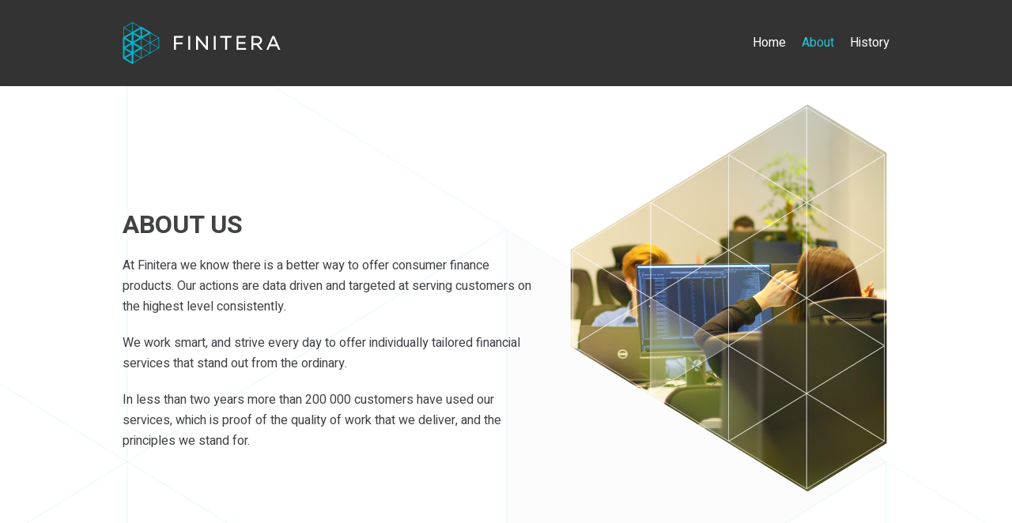

--- FILE ---
content_type: text/html; charset=UTF-8
request_url: http://www.finitera.com/about-us/
body_size: 7575
content:
<!DOCTYPE html>
<html lang="en">

<head>
	<meta charset="UTF-8">
	<meta name="viewport" content="width=device-width, initial-scale=1, minimum-scale=1">
	<link rel="profile" href="http://gmpg.org/xfn/11">
		<title>About us &#8211; Finitera</title>
<link rel='dns-prefetch' href='//www.googletagmanager.com' />
<link rel='dns-prefetch' href='//fonts.googleapis.com' />
<link rel='dns-prefetch' href='//s.w.org' />
<link rel="alternate" type="application/rss+xml" title="Finitera &raquo; Feed" href="http://www.finitera.com/feed/" />
<link rel="alternate" type="application/rss+xml" title="Finitera &raquo; Comments Feed" href="http://www.finitera.com/comments/feed/" />
		<script type="text/javascript">
			window._wpemojiSettings = {"baseUrl":"https:\/\/s.w.org\/images\/core\/emoji\/12.0.0-1\/72x72\/","ext":".png","svgUrl":"https:\/\/s.w.org\/images\/core\/emoji\/12.0.0-1\/svg\/","svgExt":".svg","source":{"concatemoji":"http:\/\/www.finitera.com\/wp-includes\/js\/wp-emoji-release.min.js?ver=5.4.14"}};
			/*! This file is auto-generated */
			!function(e,a,t){var n,r,o,i=a.createElement("canvas"),p=i.getContext&&i.getContext("2d");function s(e,t){var a=String.fromCharCode;p.clearRect(0,0,i.width,i.height),p.fillText(a.apply(this,e),0,0);e=i.toDataURL();return p.clearRect(0,0,i.width,i.height),p.fillText(a.apply(this,t),0,0),e===i.toDataURL()}function c(e){var t=a.createElement("script");t.src=e,t.defer=t.type="text/javascript",a.getElementsByTagName("head")[0].appendChild(t)}for(o=Array("flag","emoji"),t.supports={everything:!0,everythingExceptFlag:!0},r=0;r<o.length;r++)t.supports[o[r]]=function(e){if(!p||!p.fillText)return!1;switch(p.textBaseline="top",p.font="600 32px Arial",e){case"flag":return s([127987,65039,8205,9895,65039],[127987,65039,8203,9895,65039])?!1:!s([55356,56826,55356,56819],[55356,56826,8203,55356,56819])&&!s([55356,57332,56128,56423,56128,56418,56128,56421,56128,56430,56128,56423,56128,56447],[55356,57332,8203,56128,56423,8203,56128,56418,8203,56128,56421,8203,56128,56430,8203,56128,56423,8203,56128,56447]);case"emoji":return!s([55357,56424,55356,57342,8205,55358,56605,8205,55357,56424,55356,57340],[55357,56424,55356,57342,8203,55358,56605,8203,55357,56424,55356,57340])}return!1}(o[r]),t.supports.everything=t.supports.everything&&t.supports[o[r]],"flag"!==o[r]&&(t.supports.everythingExceptFlag=t.supports.everythingExceptFlag&&t.supports[o[r]]);t.supports.everythingExceptFlag=t.supports.everythingExceptFlag&&!t.supports.flag,t.DOMReady=!1,t.readyCallback=function(){t.DOMReady=!0},t.supports.everything||(n=function(){t.readyCallback()},a.addEventListener?(a.addEventListener("DOMContentLoaded",n,!1),e.addEventListener("load",n,!1)):(e.attachEvent("onload",n),a.attachEvent("onreadystatechange",function(){"complete"===a.readyState&&t.readyCallback()})),(n=t.source||{}).concatemoji?c(n.concatemoji):n.wpemoji&&n.twemoji&&(c(n.twemoji),c(n.wpemoji)))}(window,document,window._wpemojiSettings);
		</script>
		<style type="text/css">
img.wp-smiley,
img.emoji {
	display: inline !important;
	border: none !important;
	box-shadow: none !important;
	height: 1em !important;
	width: 1em !important;
	margin: 0 .07em !important;
	vertical-align: -0.1em !important;
	background: none !important;
	padding: 0 !important;
}
</style>
	<link rel='stylesheet' id='wp-block-library-css'  href='http://www.finitera.com/wp-includes/css/dist/block-library/style.min.css?ver=5.4.14' type='text/css' media='all' />
<link rel='stylesheet' id='neve-style-css'  href='http://www.finitera.com/wp-content/themes/neve/style.min.css?ver=2.7.0' type='text/css' media='all' />
<style id='neve-style-inline-css' type='text/css'>
 .container, .container [class*="__inner-container"]{ max-width: 748px; } a{ color: #26c0d6; } .nv-loader{ border-color: #26c0d6; } a:hover, a:focus{ color: #1d9eb2; } .has-neve-link-hover-color-color{ color: #1d9eb2!important; } .has-neve-link-color-color{ color: #26c0d6!important; } .has-neve-text-color-color{ color: #404248!important; } .has-neve-button-color-color{ color: #ffffff!important; } .has-neve-link-color-background-color{ background-color: #26c0d6!important; } .has-neve-link-hover-color-background-color{ background-color: #1d9eb2!important; } .has-neve-button-color-background-color{ background-color: #ffffff!important; } .has-neve-text-color-background-color{ background-color: #404248!important; } .button.button-primary, button, input[type=button], .btn, input[type="submit"], /* Buttons in navigation */ ul[id^="nv-primary-navigation"] li.button.button-primary > a, .menu li.button.button-primary > a, .wp-block-button.is-style-primary .wp-block-button__link{ background-color: #ffffff;color: #26c0d6;border-radius:0px 0px 0px 0px;border:1px solid;border-width:1px 1px 1px 1px; } .button.button-primary:hover, .nv-tags-list a:hover, ul[id^="nv-primary-navigation"] li.button.button-primary > a:hover, .menu li.button.button-primary > a:hover, .wp-block-button.is-style-primary .wp-block-button__link:hover { background-color: #26c0d6;color: #ffffff; } .button.button-secondary, #comments input[type="submit"], .cart-off-canvas .button.nv-close-cart-sidebar, .wp-block-button.is-style-secondary .wp-block-button__link{ color: #676767;border-radius:3px;border:1px solid;border-width:1px 1px 1px 1px; } .button.button-secondary:hover, #comments input[type="submit"]:hover, .cart-off-canvas .button.nv-close-cart-sidebar:hover, .wp-block-button.is-style-secondary .wp-block-button__link:hover{ color: #676767; } .nv-tags-list a:hover{ background-color: #26c0d6; } .nv-tags-list a{ color: #ffffff;border-color: #ffffff; } body, .site-title{ font-family: Heebo; } h1, .single h1.entry-title{ font-size: 1.5em; line-height: 1.6em; letter-spacing: 0px; font-weight: 700; text-transform: uppercase; font-family: Heebo; } h2{ font-size: 1.3em; line-height: 1.6em; letter-spacing: 0px; font-weight: 700; text-transform: uppercase; font-family: Heebo; } h3{ font-size: 1.1em; line-height: 1.6em; letter-spacing: 0px; font-weight: 500; text-transform: uppercase; font-family: Heebo; } h4{ font-size: 1em; line-height: 1.6em; letter-spacing: 0px; font-weight: 500; text-transform: uppercase; font-family: Heebo; } h5{ font-size: 0.75em; line-height: 1.6em; letter-spacing: 0px; font-weight: 500; text-transform: uppercase; font-family: Heebo; } h6{ font-size: 0.75em; line-height: 1.6em; letter-spacing: 0px; font-weight: 500; text-transform: uppercase; font-family: Heebo; } @media(min-width: 576px){ .container, .container [class*="__inner-container"]{ max-width: 992px; } h1, .single h1.entry-title{ font-size: 1.5em; line-height: 1.6em; letter-spacing: 0px; } h2{ font-size: 1.3em; line-height: 1.6em; letter-spacing: 0px; } h3{ font-size: 1.1em; line-height: 1.6em; letter-spacing: 0px; } h4{ font-size: 1em; line-height: 1.6em; letter-spacing: 0px; } h5{ font-size: 0.75em; line-height: 1.6em; letter-spacing: 0px; } h6{ font-size: 0.75em; line-height: 1.6em; letter-spacing: 0px; } }@media(min-width: 960px){ .container, .container [class*="__inner-container"]{ max-width: 1000px; } #content .container .col, #content .container-fluid .col, #content [class*="__inner-container"] > *:not(.alignwide):not(.alignfull):not(.alignleft):not(.alignright):not(.is-style-wide){ max-width: 90%; } .nv-sidebar-wrap, .nv-sidebar-wrap.shop-sidebar{ max-width: 10%; } h1, .single h1.entry-title{ font-size: 2em; line-height: 1.6em; letter-spacing: 0px; } h2{ font-size: 1.75em; line-height: 1.6em; letter-spacing: 0px; } h3{ font-size: 1.5em; line-height: 1.6em; letter-spacing: 0px; } h4{ font-size: 1.25em; line-height: 1.6em; letter-spacing: 0px; } h5{ font-size: 1em; line-height: 1.6em; letter-spacing: 0px; } h6{ font-size: 1em; line-height: 1.6em; letter-spacing: 0px; } } .hfg_header .header-main-inner,.hfg_header .header-main-inner.dark-mode,.hfg_header .header-main-inner.light-mode{ background-color: #333333; } .builder-item--logo .site-logo img{ max-width: 200px; } .builder-item--logo .site-logo{ padding:10px 0px 10px 0px; } .builder-item--logo{ margin:0px 0px 0px 0px; } .builder-item--nav-icon .navbar-toggle{ padding:10px 15px 10px 15px; } .builder-item--nav-icon{ margin:0px 0px 0px 0px; } .builder-item--primary-menu .nav-menu-primary > .primary-menu-ul li:not(.woocommerce-mini-cart-item) > a{ color: #ffffff; } .builder-item--primary-menu .nav-menu-primary > .primary-menu-ul li > .amp-caret-wrap svg{ fill: #ffffff; } .builder-item--primary-menu .nav-menu-primary > .primary-menu-ul li:not(.woocommerce-mini-cart-item) > a:after{ background-color: #20a2b6; } .builder-item--primary-menu .nav-menu-primary > .primary-menu-ul li:not(.woocommerce-mini-cart-item):hover > a{ color: #20a2b6; } .builder-item--primary-menu .nav-menu-primary > .primary-menu-ul li:hover > .amp-caret-wrap svg{ fill: #20a2b6; } .builder-item--primary-menu .nav-menu-primary > .primary-menu-ul li.current-menu-item > a{ color: #26c0d6; } .builder-item--primary-menu .nav-menu-primary > .primary-menu-ul li.current-menu-item > .amp-caret-wrap svg{ fill: #26c0d6; } .builder-item--primary-menu .primary-menu-ul > li > a{ height: 25px; } .builder-item--primary-menu li > a{ font-family: ; font-size: 1em; line-height: 1.6em; letter-spacing: 0px; font-weight: 400; text-transform: none; } .builder-item--primary-menu li > a svg{ width: 1em;height: 1em; } .builder-item--primary-menu{ padding:0px 0px 0px 0px;margin:0px 0px 0px 0px; } .footer-bottom-inner,.footer-bottom-inner.dark-mode,.footer-bottom-inner.light-mode{ background-color: #333333; } .builder-item--footer_copyright, .builder-item--footer_copyright *{ color: ; } .builder-item--footer_copyright{ font-size: 1em; line-height: 1.6em; letter-spacing: 0px; font-weight: 400; text-transform: none; padding:0px 0px 0px 0px;margin:0px 0px 0px 0px; } .builder-item--footer_copyright svg{ width: 1em;height: 1em; } @media(min-width: 576px){ .builder-item--logo .site-logo img{ max-width: 200px; } .builder-item--logo .site-logo{ padding:20px 0px 20px 0px; } .builder-item--logo{ margin:0px 0px 0px 0px; } .builder-item--nav-icon .navbar-toggle{ padding:10px 15px 10px 15px; } .builder-item--nav-icon{ margin:0px 0px 0px 0px; } .builder-item--primary-menu li > a{ font-size: 1em; line-height: 1.6em; letter-spacing: 0px; } .builder-item--primary-menu li > a svg{ width: 1em;height: 1em; } .builder-item--primary-menu{ padding:0px 0px 0px 0px;margin:0px 0px 0px 0px; } .builder-item--footer_copyright{ font-size: 1em; line-height: 1.6em; letter-spacing: 0px; padding:0px 0px 0px 0px;margin:0px 0px 0px 0px; } .builder-item--footer_copyright svg{ width: 1em;height: 1em; } }@media(min-width: 960px){ .builder-item--logo .site-logo img{ max-width: 200px; } .builder-item--logo .site-logo{ padding:20px 0px 20px 0px; } .builder-item--logo{ margin:0px 0px 0px 0px; } .builder-item--nav-icon .navbar-toggle{ padding:10px 15px 10px 15px; } .builder-item--nav-icon{ margin:0px 0px 0px 0px; } .header--row .hfg-item-right .builder-item--primary-menu .primary-menu-ul > li:not(:first-of-type){ margin-left:20px; } .header--row .hfg-item-center .builder-item--primary-menu .primary-menu-ul > li:not(:last-of-type), .header--row .hfg-item-left .builder-item--primary-menu .primary-menu-ul > li:not(:last-of-type){ margin-right:20px; } .builder-item--primary-menu .style-full-height .primary-menu-ul > li:not(.menu-item-nav-search):not(.menu-item-nav-cart) > a:after{ left:-10px;right:-10px } .builder-item--primary-menu .style-full-height .primary-menu-ul:not(#nv-primary-navigation-sidebar) > li:not(.menu-item-nav-search):not(.menu-item-nav-cart):hover > a:after{ width: calc(100% + 20px)!important; } .builder-item--primary-menu li > a{ font-size: 1em; line-height: 1.6em; letter-spacing: 0px; } .builder-item--primary-menu li > a svg{ width: 1em;height: 1em; } .builder-item--primary-menu{ padding:0px 0px 0px 0px;margin:0px 0px 0px 0px; } .builder-item--footer_copyright{ font-size: 1em; line-height: 1.6em; letter-spacing: 0px; padding:0px 0px 0px 0px;margin:0px 0px 0px 0px; } .builder-item--footer_copyright svg{ width: 1em;height: 1em; } }
@media(min-width: 960px) {
			#content.neve-main > .container > .row > .col,
			#content.neve-main > .container-fluid > .row > .col,
			#content.neve-main [class*="__inner-container"] > *:not(.alignwide):not(.alignfull):not(.alignleft):not(.alignright):not(.is-style-wide) { max-width: 100%; }
			#content.neve-main > .container > .row > .nv-sidebar-wrap,
			#content.neve-main > .container > .row > .nv-sidebar-wrap.shop-sidebar,
			#content.neve-main > .container-fluid > .row > .nv-sidebar-wrap,
			#content.neve-main > .container-fluid > .row > .nv-sidebar-wrap.shop-sidebar { max-width: 0%; }
		}
</style>
<link rel='stylesheet' id='neve-google-font-heebo-css'  href='//fonts.googleapis.com/css?family=Heebo%3A400%2C700%2C500&#038;ver=5.4.14' type='text/css' media='all' />
<script type='text/javascript' src='https://www.googletagmanager.com/gtag/js?id=UA-121537259-1' async></script>
<script type='text/javascript'>
window.dataLayer = window.dataLayer || [];function gtag(){dataLayer.push(arguments);}
gtag('js', new Date());
gtag('config', 'UA-121537259-1', {"anonymize_ip":true} );
</script>
<link rel='https://api.w.org/' href='http://www.finitera.com/wp-json/' />
<link rel="EditURI" type="application/rsd+xml" title="RSD" href="http://www.finitera.com/xmlrpc.php?rsd" />
<link rel="wlwmanifest" type="application/wlwmanifest+xml" href="http://www.finitera.com/wp-includes/wlwmanifest.xml" /> 
<meta name="generator" content="WordPress 5.4.14" />
<link rel="canonical" href="http://www.finitera.com/about-us/" />
<link rel='shortlink' href='http://www.finitera.com/?p=11' />
<link rel="alternate" type="application/json+oembed" href="http://www.finitera.com/wp-json/oembed/1.0/embed?url=http%3A%2F%2Fwww.finitera.com%2Fabout-us%2F" />
<link rel="alternate" type="text/xml+oembed" href="http://www.finitera.com/wp-json/oembed/1.0/embed?url=http%3A%2F%2Fwww.finitera.com%2Fabout-us%2F&#038;format=xml" />
<meta name="generator" content="Site Kit by Google 1.8.1" />		<!-- Google Tag Manager added by Site Kit -->
		<script>( function( w, d, s, l, i ) {
				w[l] = w[l] || [];
				w[l].push( {'gtm.start': new Date().getTime(), event: 'gtm.js'} );
				var f = d.getElementsByTagName( s )[0],
					j = d.createElement( s ), dl = l != 'dataLayer' ? '&l=' + l : '';
				j.async = true;
				j.src = 'https://www.googletagmanager.com/gtm.js?id=' + i + dl;
				f.parentNode.insertBefore( j, f );
			} )( window, document, 'script', 'dataLayer', 'GTM-5KMQT49' );
		</script>
		<!-- End Google Tag Manager -->
		<style type="text/css">.recentcomments a{display:inline !important;padding:0 !important;margin:0 !important;}</style><style type="text/css" id="custom-background-css">
body.custom-background { background-image: url("http://www.finitera.com/wp-content/uploads/2020/05/Web_BG.png"); background-position: center top; background-size: auto; background-repeat: repeat; background-attachment: scroll; }
</style>
	<link rel="icon" href="http://www.finitera.com/wp-content/uploads/2020/05/android-icon-192x192-1-150x150.png" sizes="32x32" />
<link rel="icon" href="http://www.finitera.com/wp-content/uploads/2020/05/android-icon-192x192-1.png" sizes="192x192" />
<link rel="apple-touch-icon" href="http://www.finitera.com/wp-content/uploads/2020/05/android-icon-192x192-1.png" />
<meta name="msapplication-TileImage" content="http://www.finitera.com/wp-content/uploads/2020/05/android-icon-192x192-1.png" />
		<style type="text/css" id="wp-custom-css">
			h3 {text-align:center;padding:20px 0}
.site-logo {display:block}
.header-menu-sidebar.light-mode .header-menu-sidebar-bg {background-color:#333333}
.light-mode .navbar-toggle {color:#b1b1b1}
.light-mode .icon-bar {background:#b1b1b1}
a.btn {text-decoration:none !important;padding:5px 25px;font-weight:200;font-size:1em}
a.btn:hover, a.btn:active {background-color:#26c0d6}
.footer-logo-container {display:block;padding:20px 0;text-align:center;}
.finitera-stats {width:560px;margin:0 auto;}
.stats {float:left;width:180px;text-align:center}
.stat-number {display:block;font-size:2.5em;font-weight:900}
.stat-line {display:block;width:30px;margin:0 auto;border-top:3px solid #333333}
.stat-label {display:block;font-size:1em;text-transform:uppercase;}

.mission-vision {padding:20px 0}
.mission-vision .row {padding:20px 0}
.mission-vision .icon {width:250px}
.mission-vision .text {padding:130px 0 0 40px;font-size:1.2em}

.values {display:block;width:680px;height:200px;margin:0 auto;}
.values .column {float:left}
.values .column .icon {width:220px;padding:0 30px}
.values .column .text {font-size:1.1em;text-align:center;padding:0 0 20px 0;}

.clearfloat {clear:both}

.footer-logo {width:200px;}
.linkedin {background:url('http://www.finitera.com/wp-content/uploads/2020/05/linkedin_white.svg');background-size:17px;background-repeat:no-repeat;padding: 0 0 0 22px;}
.wp-block-cover {min-height:300px}
.has-text-align-center {color:#333333 !important;font-size:70px}
.fright {margin:20px 0 0 40px;float:right;}
.fleft {margin:20px 40px 0 0;float:left}
.desktop-spacer100 {display:block;height:100px}
.desktop-spacer150 {display:block;height:150px}
.desktop-spacer200 {display:block;height:200px}

@media (max-width: 720px) {
	h3 {text-align:center;padding:10px 0}
	.finitera-stats {display:none}
	.wp-block-cover {min-height:200px}
	.has-text-align-center {font-size:27px}
	.fright {margin-left:0;float:none;text-align:center}
	.fright img {max-height:200px;}
	.fleft {margin-right:0;float:none;text-align:center}
	.fleft img {max-height:200px;}
	.desktop-spacer100, .desktop-spacer150, .desktop-spacer200 {display:none;}
	
	.mission-vision {}
  .mission-vision .row {padding:0}
  .mission-vision .icon {width:100%;padding:0 40px}
  .mission-vision .text {padding:20px 20px 40px 20px;font-size:1.2em;text-align:center}
	
	.values {display:block;width:100%;height:auto;}
	.values .column {float:none}
	.values .column .icon {width:100%;padding:10px 40px}
}		</style>
		</head>

<body  class="page-template-default page page-id-11 custom-background wp-custom-logo nv-sidebar-full-width nv-without-title menu_sidebar_slide_left" id="neve_body"  >
		<!-- Google Tag Manager (noscript) added by Site Kit -->
		<noscript>
			<iframe src="https://www.googletagmanager.com/ns.html?id=GTM-5KMQT49" height="0" width="0" style="display:none;visibility:hidden"></iframe>
		</noscript>
		<!-- End Google Tag Manager (noscript) -->
		<div class="wrapper">
	<header class="header" role="banner">
		<a class="neve-skip-link show-on-focus" href="#content" tabindex="0">
			Skip to content		</a>
		<div id="header-grid"  class="hfg_header site-header">
	
<nav class="header--row header-main hide-on-mobile hide-on-tablet layout-full-contained nv-navbar header--row"
	data-row-id="main" data-show-on="desktop">

	<div
		class="header--row-inner header-main-inner light-mode">
		<div class="container">
			<div
				class="row row--wrapper"
				data-section="hfg_header_layout_main" >
				<div class="builder-item hfg-item-first col-4 col-md-4 col-sm-4 hfg-item-left"><div class="item--inner builder-item--logo"
		data-section="title_tagline"
		data-item-id="logo">
	<div class="site-logo">
	<a class="brand" href="http://www.finitera.com/" title="Finitera"
			aria-label="Finitera"><img src="http://www.finitera.com/wp-content/uploads/2020/05/Finitera_logo_blue_white.svg" alt=""></a></div>

	</div>

</div><div class="builder-item hfg-item-last col-8 col-md-8 col-sm-8 hfg-item-right"><div class="item--inner builder-item--primary-menu has_menu"
		data-section="header_menu_primary"
		data-item-id="primary-menu">
	<div class="nv-nav-wrap">
	<div role="navigation" class="style-plain nav-menu-primary"
			aria-label="Primary Menu">

		<ul id="nv-primary-navigation-main" class="primary-menu-ul"><li id="menu-item-20" class="menu-item menu-item-type-post_type menu-item-object-page menu-item-home menu-item-20"><a href="http://www.finitera.com/">Home</a></li>
<li id="menu-item-21" class="menu-item menu-item-type-post_type menu-item-object-page current-menu-item page_item page-item-11 current_page_item menu-item-21"><a href="http://www.finitera.com/about-us/" aria-current="page">About</a></li>
<li id="menu-item-22" class="menu-item menu-item-type-post_type menu-item-object-page menu-item-22"><a href="http://www.finitera.com/our-history/">History</a></li>
</ul>	</div>
</div>

	</div>

</div>							</div>
		</div>
	</div>
</nav>


<nav class="header--row header-main hide-on-desktop layout-full-contained nv-navbar header--row"
	data-row-id="main" data-show-on="mobile">

	<div
		class="header--row-inner header-main-inner light-mode">
		<div class="container">
			<div
				class="row row--wrapper"
				data-section="hfg_header_layout_main" >
				<div class="builder-item hfg-item-first col-8 col-md-8 col-sm-8 hfg-item-left"><div class="item--inner builder-item--logo"
		data-section="title_tagline"
		data-item-id="logo">
	<div class="site-logo">
	<a class="brand" href="http://www.finitera.com/" title="Finitera"
			aria-label="Finitera"><img src="http://www.finitera.com/wp-content/uploads/2020/05/Finitera_logo_blue_white.svg" alt=""></a></div>

	</div>

</div><div class="builder-item hfg-item-last col-4 col-md-4 col-sm-4 hfg-item-right"><div class="item--inner builder-item--nav-icon"
		data-section="header_menu_icon"
		data-item-id="nav-icon">
	<div class="menu-mobile-toggle item-button navbar-toggle-wrapper">
	<button class="navbar-toggle"
					aria-label="
			Navigation Menu			">
				<div class="bars">
			<span class="icon-bar"></span>
			<span class="icon-bar"></span>
			<span class="icon-bar"></span>
		</div>
		<span class="screen-reader-text">Toggle Navigation</span>
	</button>
</div> <!--.navbar-toggle-wrapper-->


	</div>

</div>							</div>
		</div>
	</div>
</nav>

<div id="header-menu-sidebar" class="header-menu-sidebar menu-sidebar-panel light-mode slide_left">
	<div id="header-menu-sidebar-bg" class="header-menu-sidebar-bg">
		<div class="close-sidebar-panel navbar-toggle-wrapper">
			<button class="navbar-toggle active" 					aria-label="
				Navigation Menu				">
				<div class="bars">
					<span class="icon-bar"></span>
					<span class="icon-bar"></span>
					<span class="icon-bar"></span>
				</div>
				<span class="screen-reader-text">
				Toggle Navigation					</span>
			</button>
		</div>
		<div id="header-menu-sidebar-inner" class="header-menu-sidebar-inner">
			<div class="builder-item hfg-item-last hfg-item-first col-12 col-md-12 col-sm-12 hfg-item-right"><div class="item--inner builder-item--primary-menu has_menu"
		data-section="header_menu_primary"
		data-item-id="primary-menu">
	<div class="nv-nav-wrap">
	<div role="navigation" class="style-plain nav-menu-primary"
			aria-label="Primary Menu">

		<ul id="nv-primary-navigation-sidebar" class="primary-menu-ul"><li class="menu-item menu-item-type-post_type menu-item-object-page menu-item-home menu-item-20"><a href="http://www.finitera.com/">Home</a></li>
<li class="menu-item menu-item-type-post_type menu-item-object-page current-menu-item page_item page-item-11 current_page_item menu-item-21"><a href="http://www.finitera.com/about-us/" aria-current="page">About</a></li>
<li class="menu-item menu-item-type-post_type menu-item-object-page menu-item-22"><a href="http://www.finitera.com/our-history/">History</a></li>
</ul>	</div>
</div>

	</div>

</div>		</div>
	</div>
</div>
<div class="header-menu-sidebar-overlay"></div>

</div>
	</header>
	
	<main id="content" class="neve-main" role="main">

<div class="container single-page-container">
	<div class="row">
				<div class="nv-single-page-wrap col">
			<div class="nv-content-wrap entry-content">
<figure class="wp-block-image size-large fright"><img src="http://www.finitera.com/wp-content/uploads/2020/05/about_us.png" alt="About us" class="wp-image-91" title="About us" srcset="http://www.finitera.com/wp-content/uploads/2020/05/about_us.png 407w, http://www.finitera.com/wp-content/uploads/2020/05/about_us-247x300.png 247w" sizes="(max-width: 407px) 100vw, 407px" /></figure>



<div class="desktop-spacer150"></div>



<h1>About us</h1>



<p>At Finitera we know there is a better way to offer consumer finance products. Our actions are data driven and targeted at serving customers on the highest level consistently.&nbsp;</p>



<p>We work smart, and strive every day to offer individually tailored financial services that stand out from the ordinary.</p>



<p>In less than two years more than 200 000 customers have used our services, which is proof of the quality of work that we deliver, and the principles we stand for.</p>



<div class="desktop-spacer150"></div>



<div class="finitera-stats">
  <div class="stats">
    <span class="stat-number">3</span>
    <span class="stat-line">&nbsp;</span>
    <span class="stat-label">markets</span>
  </div>
  <div class="stats">
    <span class="stat-number">450+</span>
    <span class="stat-line">&nbsp;</span>
    <span class="stat-label">employees</span>
  </div>
  <div class="stats">
    <span class="stat-number">250k+</span>
    <span class="stat-line">&nbsp;</span>
    <span class="stat-label">satisfied customers</span>
  </div>
</div>



<div class="desktop-spacer200"></div>



<h2>Mission &amp; Vision</h2>



<div class="mission-vision">
  <div class="row">
    <div class="icon"><img src="http://www.finitera.com/wp-content/uploads/2020/05/mission.svg" alt="Mission"></div>
    <div class="text">Our mission is to provide the best unsecured loans</div>
  </div>
  <div class="row">
    <div class="icon"><img src="http://www.finitera.com/wp-content/uploads/2020/05/vision.svg" alt="Vision"></div>
    <div class="text">We are striving to be the leading data driven financial partner to individuals</div>
  </div>
</div>



<h2>We go the extra mile for excellence</h2>



<p>Our core values include development of world-class products &amp; services driven by internal efficiency. We constantly create innovative solutions for continuous improvement.</p>



<h3>World class products &amp; services</h3>



<div class="values">
  <div class="column">
    <div class="icon"><img src="http://www.finitera.com/wp-content/uploads/2020/05/clear_messege_icon.svg" alt="Innovate to stay ahead"></div>
    <div class="text">Innovate to stay ahead</div>
  </div>
  <div class="column">
    <div class="icon"><img src="http://www.finitera.com/wp-content/uploads/2020/05/Intelligent_marketing_new.svg" alt="Intelligent marketing"></div>
    <div class="text">Intelligent marketing</div>
  </div>
  <div class="column">
    <div class="icon"><img src="http://www.finitera.com/wp-content/uploads/2020/05/easy_costumers_icon_new.svg" alt="Easy for customer"></div>
    <div class="text">Easy for customer</div>
  </div>
</div>
<div class="clearfloat"></div>



<h3>Internal efficiency</h3>



<div class="values">
  <div class="column">
    <div class="icon"><img src="http://www.finitera.com/wp-content/uploads/2020/05/mind_icons.svg" alt="Greatest minds"></div>
    <div class="text">Greatest minds</div>
  </div>
  <div class="column">
    <div class="icon"><img src="http://www.finitera.com/wp-content/uploads/2020/05/processes_icon.svg" alt="Lean culture"></div>
    <div class="text">Lean culture</div>
  </div>
  <div class="column">
    <div class="icon"><img src="http://www.finitera.com/wp-content/uploads/2020/05/we_think_icon.svg" alt="Entrepreneurial mindset"></div>
    <div class="text">Entrepreneurial mindset</div>
  </div>
</div>
<div class="clearfloat"></div>
</div>		</div>
			</div>
</div>
</main><!--/.neve-main-->


<footer class="site-footer" id="site-footer">
	<div class="hfg_footer">
		<div class="footer--row footer-bottom layout-full-contained"
	id="cb-row--footer-bottom"
	data-row-id="bottom" data-show-on="desktop">
	<div
		class="footer--row-inner footer-bottom-inner dark-mode footer-content-wrap">
		<div class="container">
			<div
				class="hfg-grid nv-footer-content hfg-grid-bottom row--wrapper row "
				data-section="hfg_footer_layout_bottom" >
				<div class="builder-item hfg-item-last hfg-item-first col-12 col-md-12 col-sm-12 hfg-item-left"><div class="item--inner builder-item--footer_copyright"
		data-section="footer_copyright"
		data-item-id="footer_copyright">
	<div class="component-wrap">
	<div class="footer-logo-container"><img src="https://www.finitera.com/wp-content/uploads/2020/05/Finitera_logo_blue_white.svg" alt="" class="footer-logo" /></div>
<p><a href="https://www.linkedin.com/company/finitera" class="linkedin">Linkedin</a></p>
<p><a href="/cdn-cgi/l/email-protection" class="__cf_email__" data-cfemail="b3daddd5dcf3d5dadddac7d6c1d29dd0dcde">[email&#160;protected]</a></p>
<p>Company: Finitera JSC
<br />Reg. no.: 40103807220 
<br />Address: Skanstes str. 52, Riga, LV-1013, Latvia ​</p></div>

	</div>

</div>							</div>
		</div>
	</div>
</div>

	</div>
</footer>

</div><!--/.wrapper-->
<script data-cfasync="false" src="/cdn-cgi/scripts/5c5dd728/cloudflare-static/email-decode.min.js"></script><script type='text/javascript'>
/* <![CDATA[ */
var NeveProperties = {"ajaxurl":"http:\/\/www.finitera.com\/wp-admin\/admin-ajax.php","nonce":"77b60b71fa"};
/* ]]> */
</script>
<script type='text/javascript' src='http://www.finitera.com/wp-content/themes/neve/assets/js/build/modern/frontend.js?ver=2.7.0'></script>
<script type='text/javascript' src='http://www.finitera.com/wp-includes/js/comment-reply.min.js?ver=5.4.14'></script>
<script type='text/javascript' src='http://www.finitera.com/wp-includes/js/wp-embed.min.js?ver=5.4.14'></script>

<script defer src="https://static.cloudflareinsights.com/beacon.min.js/vcd15cbe7772f49c399c6a5babf22c1241717689176015" integrity="sha512-ZpsOmlRQV6y907TI0dKBHq9Md29nnaEIPlkf84rnaERnq6zvWvPUqr2ft8M1aS28oN72PdrCzSjY4U6VaAw1EQ==" data-cf-beacon='{"version":"2024.11.0","token":"2d52e6d5dcdb4f1eb47f9d2de1aaf3c2","r":1,"server_timing":{"name":{"cfCacheStatus":true,"cfEdge":true,"cfExtPri":true,"cfL4":true,"cfOrigin":true,"cfSpeedBrain":true},"location_startswith":null}}' crossorigin="anonymous"></script>
</body>

</html>


--- FILE ---
content_type: image/svg+xml
request_url: http://www.finitera.com/wp-content/uploads/2020/05/Intelligent_marketing_new.svg
body_size: 1482
content:
<?xml version="1.0" encoding="UTF-8"?>
<svg data-bbox="2.3 2.1 100 81.5" viewBox="0 0 104.5 85.7" xmlns="http://www.w3.org/2000/svg" data-type="color">
    <g>
        <path d="M89.8 42.9L77.3 22.5 64.8 2.1h-25L27.3 22.5 14.8 42.9 2.3 63.2l12.5 20.4h75l12.5-20.4-12.5-20.3zm-.6 39.8h-74l-12-19.5 12.2-19.9L28 22.9l12.3-20h24l12.3 20L89 43.3l12.2 19.9-12 19.5z" fill="#26c0d6" data-color="1"/>
        <path d="M55.3 29.2h-6.6c-2.3 0-4.2 1.9-4.2 4.1v3h14.9v-3c.1-2.2-1.8-4.1-4.1-4.1zm-9.7 6.4v-2.3c0-1.7 1.4-3.1 3.1-3.1h6.6c1.7 0 3.1 1.4 3.1 3.1v2.3H45.6z" fill="#ffffff" data-color="2"/>
        <path d="M55.3 28.2h-6.6c-2.9 0-5.2 2.3-5.2 5.2v3h2.1v-3c0-1.7 1.4-3.1 3.1-3.1h6.6c1.7 0 3.1 1.4 3.1 3.1v3h2.1v-3c0-2.9-2.3-5.2-5.2-5.2zm-7.6 17.6c.3.1.7.1 1 .1h.3c-.4-.2-.9-.2-1.3-.1z" fill="#02b4cc" data-color="3"/>
        <path d="M69.7 43.2c-.3-.5-.8-.8-1.3-.9-.5-.1-1.1 0-1.6.3s-.8.8-.9 1.3c-.1.5 0 1.1.3 1.6.1.1.1.2.2.3l-8.3 9.3c-.2-.1-.4-.2-.7-.2-.5-.1-1.1 0-1.6.3l-6.1-6.1c.6-.7.6-1.6.1-2.4-.2-.4-.5-.6-.9-.8-.4-.2-.8-.2-1.3-.1-.2 0-.5.1-.7.3-.5.3-.8.8-.9 1.3-.1.5 0 1.1.3 1.6.1.1.1.2.2.3l-9 10.1c-.2-.1-.4-.2-.6-.2-.5-.1-1.1 0-1.6.3-.9.6-1.2 1.9-.6 2.9.4.6 1 .9 1.7.9.4 0 .8-.1 1.2-.3.9-.7 1.1-1.9.6-2.9-.1-.1-.1-.2-.2-.2l9-10.1c.2.1.4.1.6.2h.4c.4 0 .8-.1 1.1-.3l6.1 6.1c-.4.7-.5 1.6 0 2.3.4.6 1 .9 1.7.9.4 0 .8-.1 1.2-.3.9-.7 1.2-1.9.6-2.9 0-.1-.1-.1-.1-.2l8.4-9.4c.2.1.3.1.5.2h.4c.4 0 .8-.1 1.2-.3 1-.7 1.2-1.9.6-2.9zM36.3 62.5c-.4-.1-.7-.3-.8-.6-.4-.6-.3-1.5.4-1.9.2-.1.5-.2.8-.2.4 0 .9.2 1.1.6.4.7.2 1.4-.4 1.9-.4.2-.7.2-1.1.2zm12.4-13.4c-.3.1-.7.2-1 0-.2-.1-.4-.2-.6-.4l-.1-.1c-.2-.3-.3-.7-.2-1.1.1-.4.3-.7.5-.8.2-.1.5-.2.8-.2h.3c.4.1.7.3.8.5.3.5.3 1.1 0 1.6-.1.1-.2.3-.3.4-.1 0-.2 0-.2.1zm9.1 9c-.6.3-1.5.3-1.9-.4-.3-.4-.3-1-.1-1.5.1-.2.2-.3.4-.5h.1c.2-.1.5-.2.7-.2h.3c.1 0 .2.1.3.1.2.1.4.2.5.5.5.7.3 1.5-.3 2zm9.7-12.4c-.2-.1-.5-.2-.6-.4l-.1-.1c-.2-.3-.3-.7-.2-1.1.1-.4.3-.7.6-.8.2-.2.5-.2.8-.2h.3c.4.1.7.3.8.6.4.7.2 1.4-.4 1.9-.3.2-.7.2-1.1.2 0-.1 0-.1-.1-.1z" fill="#ffffff" data-color="2"/>
        <path d="M73 36H31c-1.7 0-3.1 1.4-3.1 3.1v25.5c0 1.7 1.4 3.1 3.1 3.1h42c1.7 0 3.1-1.4 3.1-3.1V39.1c0-1.7-1.4-3.1-3.1-3.1zm2.7 28.6c0 1.5-1.2 2.7-2.7 2.7H31c-1.5 0-2.7-1.2-2.7-2.7V39.1c0-1.5 1.2-2.7 2.7-2.7h42c1.5 0 2.7 1.2 2.7 2.7v25.5z" fill="#ffffff" data-color="2"/>
        <path d="M73 35.6H31c-1.9 0-3.4 1.5-3.4 3.4v25.5c0 1.9 1.5 3.4 3.4 3.4h42c1.9 0 3.4-1.5 3.4-3.4V39.1c0-1.9-1.5-3.5-3.4-3.5zm2.7 29c0 1.5-1.2 2.7-2.7 2.7H31c-1.5 0-2.7-1.2-2.7-2.7V39.1c0-1.5 1.2-2.7 2.7-2.7h42c1.5 0 2.7 1.2 2.7 2.7v25.5z" fill="#02b4cc" data-color="3"/>
        <path d="M47 48.7c.1.2.4.3.6.4l-.2.3-.2.3-9 10.1-.2.2-.1-.1-.1-.1-.3-.2.2-.2 9-10.1.2-.3.1-.3z" fill="#02b4cc" data-color="3"/>
        <path d="M56.1 55.5l.3.3h-.1c-.2.1-.3.3-.4.5l-.3-.3-.3-.2-6.1-6.1-.3-.3-.3-.3c.1 0 .1-.1.2-.1.1-.1.2-.2.3-.4l.5.5 6.1 6.1.4.3z" fill="#02b4cc" data-color="3"/>
        <path d="M67.5 45.7l-.3.3-.2.2-8.4 9.4-.2.3-.2.3c-.1-.2-.3-.4-.5-.5l.2-.3.2-.3 8.3-9.3.2-.3.2-.3c.3.3.5.4.7.5z" fill="#02b4cc" data-color="3"/>
        <path d="M38 60.2c-.1-.1-.1-.2-.2-.2l-.1-.1c-.6-.4-1.4-.5-2-.1-.8.5-1 1.6-.5 2.4.5.8 1.6 1 2.4.5.8-.8.9-1.7.4-2.5zm-.6 2.1c-.3.2-.7.2-1.1.2-.4-.1-.7-.3-.8-.6-.4-.6-.3-1.5.4-1.9.2-.1.5-.2.8-.2.4 0 .9.2 1.1.6.3.6.2 1.4-.4 1.9z" fill="#ffffff" data-color="2"/>
        <path d="M38.3 60c-.1-.1-.1-.2-.2-.2-.1-.2-.3-.3-.6-.5-.2-.1-.4-.2-.6-.2-.5-.1-1.1 0-1.6.3-.9.6-1.2 1.9-.6 2.9.4.6 1 .9 1.7.9.4 0 .8-.1 1.2-.3 1.1-.8 1.3-1.9.7-2.9zm-2 2.5c-.4-.1-.7-.3-.8-.6-.4-.6-.3-1.5.4-1.9.2-.1.5-.2.8-.2.4 0 .9.2 1.1.6.4.7.2 1.4-.4 1.9-.4.2-.7.2-1.1.2z" fill="#02b4cc" data-color="3"/>
        <path d="M49.6 46.8c-.5-.8-1.6-1-2.4-.5-.8.5-1 1.6-.5 2.4 0 .1.1.1.1.2.2.2.4.3.6.4.5.2 1.1.2 1.5 0 .1 0 .1 0 .2-.1.2-.1.3-.3.4-.4.4-.6.4-1.3.1-2zm-.4 1.8c-.1.1-.2.3-.3.4-.1 0-.1.1-.2.1-.3.1-.7.2-1 0-.2-.1-.4-.2-.6-.4l-.1-.1c-.2-.3-.3-.7-.2-1.1.1-.4.3-.7.5-.8.2-.1.5-.2.8-.2h.3c.4.1.7.3.8.5.4.5.3 1.1 0 1.6z" fill="#ffffff" data-color="2"/>
        <path d="M49.9 46.7c-.2-.4-.5-.6-.9-.8-.4-.2-.8-.2-1.3-.1-.2 0-.5.1-.7.3-.5.3-.8.8-.9 1.3-.1.5 0 1.1.3 1.6.1.1.1.2.2.3.2.2.3.3.6.4.2.1.4.1.6.2h.4c.4 0 .8-.1 1.1-.3h.1c.2-.1.3-.3.4-.4.5-.8.5-1.7.1-2.5zm-1 2.3c-.1 0-.1.1-.2.1-.3.1-.7.2-1 0-.2-.1-.4-.2-.6-.4l-.1-.1c-.2-.3-.3-.7-.2-1.1.1-.4.3-.7.5-.8.2-.1.5-.2.8-.2h.3c.4.1.7.3.8.5.3.5.3 1.1 0 1.6-.1.1-.2.3-.3.4z" fill="#02b4cc" data-color="3"/>
        <path d="M58.5 56c0-.1 0-.1 0 0-.2-.3-.4-.4-.6-.5-.5-.3-1.2-.3-1.8 0-.2.1-.4.3-.5.5-.4.5-.3 1.3 0 1.9.5.8 1.6 1 2.4.5.8-.7 1-1.6.5-2.4zm-.7 2.1c-.6.3-1.5.3-1.9-.4-.3-.4-.3-1-.1-1.5.1-.2.2-.3.4-.5h.1c.2-.1.5-.2.7-.2h.3c.1 0 .2.1.3.1.2.1.4.2.5.5.5.7.3 1.5-.3 2z" fill="#ffffff" data-color="2"/>
        <path d="M58.8 55.8c0-.1-.1-.1-.1-.2-.1-.2-.3-.3-.5-.5-.2-.1-.4-.2-.7-.2-.5-.1-1.1 0-1.6.3-.2.1-.4.3-.5.5-.4.7-.5 1.6 0 2.3.4.6 1 .9 1.7.9.4 0 .8-.1 1.2-.3.9-.7 1.1-1.9.5-2.8zm-2.9 1.9c-.3-.4-.3-1-.1-1.5.1-.2.2-.3.4-.5h.1c.2-.1.5-.2.7-.2h.3c.1 0 .2.1.3.1.2.1.4.2.5.5.4.6.2 1.4-.4 1.9-.5.4-1.4.4-1.8-.3z" fill="#02b4cc" data-color="3"/>
        <path d="M69.4 43.4c-.5-.8-1.6-1-2.4-.5-.8.5-1 1.6-.5 2.4.1.1.1.2.2.2.2.2.4.3.6.4.5.2 1.2.2 1.7-.1.8-.6.9-1.6.4-2.4zm-.6 2.1c-.3.2-.7.2-1.1.2h-.2c-.2-.1-.5-.2-.6-.4l-.1-.1c-.2-.3-.3-.7-.2-1.1.1-.4.3-.7.6-.8.2-.2.5-.2.8-.2h.3c.4.1.7.3.8.6.4.5.3 1.3-.3 1.8z" fill="#ffffff" data-color="2"/>
        <path d="M69.7 43.2c-.3-.5-.8-.8-1.3-.9-.5-.1-1.1 0-1.6.3s-.8.8-.9 1.3c-.1.5 0 1.1.3 1.6.1.1.1.2.2.3.2.2.4.3.6.4.2.1.3.1.5.2h.4c.4 0 .8-.1 1.2-.3 1-.7 1.2-1.9.6-2.9zm-2.2 2.5c-.2-.1-.5-.2-.6-.4l-.1-.1c-.2-.3-.3-.7-.2-1.1.1-.4.3-.7.6-.8.2-.2.5-.2.8-.2h.3c.4.1.7.3.8.6.4.7.2 1.4-.4 1.9-.3.2-.7.2-1.1.2 0-.1 0-.1-.1-.1z" fill="#02b4cc" data-color="3"/>
    </g>
</svg>


--- FILE ---
content_type: image/svg+xml
request_url: http://www.finitera.com/wp-content/uploads/2020/05/mind_icons.svg
body_size: 1123
content:
<?xml version="1.0" encoding="UTF-8"?>
<svg data-bbox="2.25 2.05 100 81.59" viewBox="0 0 104.5 85.69" xmlns="http://www.w3.org/2000/svg" data-type="color">
    <g>
        <path d="M64.27 2.9l12.26 20 12.5 20.4 12.23 19.95-11.99 19.54H15.23L3.25 63.24l12.23-19.95 12.5-20.4L40.23 2.9h24.04m.48-.85h-25l-12.5 20.4-12.5 20.4-12.5 20.39 12.5 20.4h75l12.5-20.4-12.5-20.39-12.5-20.4-12.5-20.4z" fill="#26c0d6" data-color="1"/>
        <path d="M51.98 37.12c5.79 0 10.49 4.71 10.49 10.49 0 2.92-1.27 5.76-3.5 7.8l-.12.12c-1.82 1.82-1.87 5.24-1.84 6.16H46.92c.07-.61-.01-1.47-.12-2.19-.26-1.75-.84-3.09-1.72-3.97l-.02-.02-.02-.02c-2.22-1.96-3.55-4.91-3.55-7.89-.01-5.77 4.7-10.48 10.49-10.48m0-.85c-6.24 0-11.34 5.1-11.34 11.34 0 3.26 1.43 6.41 3.84 8.53 1.8 1.8 1.63 5.63 1.59 5.67 0 .2.04.37.2.53.12.12.33.2.49.2h10.41c.2 0 .37-.08.49-.2.12-.12.2-.33.2-.53 0-.04-.2-3.88 1.59-5.67l.12-.12c2.37-2.16 3.75-5.22 3.75-8.41 0-6.24-5.1-11.34-11.34-11.34z" fill="#26c0d6" data-color="1"/>
        <path d="M56.46 64.17c.47 0 .86.4.86.86 0 .47-.4.84-.9.86H47.4c-.47 0-.86-.4-.86-.86s.4-.86.86-.86h9.06m0-.85H47.4c-.94 0-1.71.78-1.71 1.71s.78 1.71 1.71 1.71h9.02c.98-.04 1.75-.78 1.75-1.71s-.77-1.71-1.71-1.71z" fill="#26c0d6" data-color="1"/>
        <path d="M55.12 68.29c.49 0 .86.37.86.86 0 .47-.4.86-.86.86h-6.37c-.47 0-.86-.4-.86-.86s.4-.86.86-.86h6.37m0-.85h-6.37c-.94 0-1.71.78-1.71 1.71s.78 1.71 1.71 1.71h6.37c.94 0 1.71-.78 1.71-1.71 0-.97-.77-1.71-1.71-1.71z" fill="#26c0d6" data-color="1"/>
        <path d="M60.05 48.37c-.2 0-.39-.19-.39-.39 0-4.26-3.47-7.73-7.73-7.73-.2 0-.39-.19-.39-.39s.19-.39.39-.39c2.3 0 4.46.9 6.07 2.52a8.357 8.357 0 0 1 2.44 5.99c.01.2-.18.39-.39.39z" fill="#26c0d6" data-color="1"/>
        <path d="M51.93 32.58c-.2 0-.39-.19-.39-.39v-4.73c0-.2.19-.39.39-.39s.39.19.39.39v4.73c.01.19-.14.39-.39.39z" fill="#26c0d6" data-color="1"/>
        <path d="M60.46 35.15c-.06 0-.13-.02-.2-.07a.374.374 0 0 1-.17-.24c-.02-.11.01-.22.08-.31l2.62-3.93c.07-.1.19-.16.31-.16.07 0 .14.02.2.07.11.07.17.16.18.26.01.05.01.16-.07.24l-2.63 3.95c-.05.1-.15.19-.32.19z" fill="#26c0d6" data-color="1"/>
        <path d="M43.65 34.99c-.17 0-.27-.05-.36-.19l-2.53-3.95a.414.414 0 0 1-.05-.33c.02-.1.08-.18.16-.23.07-.04.15-.07.23-.07.14 0 .27.06.33.17l2.53 3.96c.12.19.07.45-.11.56-.07.06-.14.08-.2.08z" fill="#26c0d6" data-color="1"/>
        <path d="M38.39 40.62a.37.37 0 0 1-.15-.04l-4.15-2.25a.365.365 0 0 1-.21-.23c-.03-.1-.02-.2.04-.29.07-.14.21-.22.37-.22.06 0 .13.01.18.04l4.11 2.24c.18.09.25.35.16.54-.07.14-.2.21-.35.21z" fill="#26c0d6" data-color="1"/>
        <path d="M65.48 40.62c-.15 0-.28-.08-.34-.2-.09-.19-.02-.45.15-.54l4.17-2.25c.04-.02.11-.04.17-.04.16 0 .3.08.36.19.04.09.05.21.02.31-.03.1-.09.19-.17.22l-4.17 2.25c-.04.04-.12.06-.19.06z" fill="#26c0d6" data-color="1"/>
    </g>
</svg>


--- FILE ---
content_type: image/svg+xml
request_url: http://www.finitera.com/wp-content/uploads/2020/05/mission.svg
body_size: 619
content:
<?xml version="1.0" encoding="UTF-8"?>
<svg data-bbox="1.77 1.8 308.26 251.52" viewBox="0 0 311.81 255.12" xmlns="http://www.w3.org/2000/svg" data-type="color">
    <g>
        <path d="M192.97 4.43l37.77 61.63 38.53 62.89 37.69 61.49-36.93 60.26H41.78L4.85 190.43l37.69-61.49 38.53-62.89 37.77-61.63h74.13m1.47-2.62h-77.07L78.84 64.69l-38.53 62.89-38.54 62.85 38.53 62.89h231.2l38.53-62.89-38.53-62.85-38.53-62.89L194.44 1.8z" fill="#26c0d6" data-color="1"/>
        <path d="M157.16 107.75c25.42 0 46.1 20.68 46.1 46.1s-20.68 46.1-46.1 46.1-46.1-20.68-46.1-46.1 20.68-46.1 46.1-46.1m0-2.62c-26.91 0-48.72 21.81-48.72 48.72s21.81 48.72 48.72 48.72 48.72-21.81 48.72-48.72-21.82-48.72-48.72-48.72z" fill="#26c0d6" data-color="1"/>
        <path d="M157.16 143.04c5.96 0 10.81 4.85 10.81 10.81 0 5.96-4.85 10.81-10.81 10.81-5.96 0-10.81-4.85-10.81-10.81 0-5.96 4.85-10.81 10.81-10.81m0-2.62c-7.42 0-13.43 6.01-13.43 13.43s6.01 13.43 13.43 13.43 13.43-6.01 13.43-13.43-6.01-13.43-13.43-13.43z" fill="#26c0d6" data-color="1"/>
        <path d="M237.02 112.76l-18.68 12.15-.59-.19-9.86-2.03-28.02 18.22 8.02 3.88-.19.31-15.66 3.14c-4.96 1.88-9.93 3.73-14.89 5.61l11.16-11.34 9.25-13.04h.37l.25 8.88 28.11-18.28c1.17-3.27 1.94-6.69 2.34-10.17l18.65-12.11-2.56 10.6v.03l1.39 2.13h.03l10.88 2.21z" fill="#26c0d6" data-color="1"/>
    </g>
</svg>


--- FILE ---
content_type: image/svg+xml
request_url: http://www.finitera.com/wp-content/uploads/2020/05/easy_costumers_icon_new.svg
body_size: 1234
content:
<?xml version="1.0" encoding="UTF-8"?>
<svg data-bbox="2.3 2.1 100 81.5" viewBox="0 0 104.5 85.7" xmlns="http://www.w3.org/2000/svg" data-type="ugc">
    <g>
        <path d="M64.3 2.9l12.3 20L89 43.3l12.2 19.9-12 19.5h-74l-12-19.5 12.2-19.9L28 22.9l12.3-20h24m.5-.8h-25L27.3 22.5 14.8 42.9 2.3 63.2l12.5 20.4h75l12.5-20.4-12.5-20.3-12.5-20.4L64.8 2.1z" fill="#26c0d6"/>
        <path d="M38 29.8c3.2 0 6.2 4.1 6.7 6.2.7 3.2 2.9 5.7 3 5.8.2.2.4.3.6.3.2 0 .3 0 .5-.1l10.1-7c.1-.1.2-.2.3-.2l6.6-4.5c.6-.4 1.2-.6 1.9-.6.9 0 1.6.4 2.1 1v.1c.4.6.5 1.2.3 2-.2.7-.7 1.4-1.4 1.9L62.4 39l-.1.1-.1.1c-.3.2-.4.6-.2 1 .1.3.4.5.8.5h.3c.8 0 1.5.4 2 1.1v.1c.7 1.1.5 2.5-.4 3.2-.3.2-.4.6-.3.9.1.3.4.6.8.6.7 0 1.4.4 1.8 1.1v.1c.3.5.5 1.1.4 1.7-.1.5-.4 1-.8 1.3l-.6.2c-.3.2-.5.6-.3 1 .1.3.4.6.8.6h.3c.6 0 1.1.3 1.4.8.5.8.4 1.8-.4 2.3L50 67.7l-2.3-3.3-.1-.2-3.1-4.6-.3-.4-3.1-4.7-.2-.3-.5-.8c-.4-.6-.6-1.3-.6-2.1 0-5.2-.1-14.1-.1-14.7 0-.3-.1-1.1-4.2-5.3 0-.2.1-.4.3-.6.3-.3.7-.6 1.2-.8.3-.1.7-.1 1-.1m0-.9c-.4 0-.9.1-1.3.2-.6.2-1.2.5-1.6 1-.3.4-.6.9-.5 1.5 0 0 4.1 4.2 4.2 5 0 .6.1 10.8.1 14.6 0 .9.3 1.8.8 2.6l.5.8.2.3 3.1 4.7.3.4 3.1 4.6.1.2 2.3 3.3c.2.2.4.4.7.4.2 0 .3 0 .5-.1l17.9-12c1.1-.7 1.4-2.3.6-3.5-.5-.7-1.3-1.2-2.1-1.2h-.3l.4-.3c1.3-.9 1.6-2.7.6-4.2v-.1c-.6-.9-1.6-1.4-2.5-1.4 1.3-1 1.6-2.9.6-4.3v-.1c-.6-1-1.7-1.5-2.7-1.5h-.3l.2-.2 6.4-4.3c1.8-1.2 2.4-3.4 1.3-5v-.1c-.6-.9-1.7-1.4-2.8-1.4-.8 0-1.6.2-2.3.7L58.9 34s-.2.1-.3.2L48.5 41s-2.1-2.4-2.8-5.4c-.7-2.4-4-6.7-7.7-6.7z" fill="#02b4cc"/>
        <path d="M37.5 53.8s.1 0 .1.1l10.3 15.2c0 .1 0 .1.1.1l-9.1 6.2s-.1 0-.1-.1L28.4 60.1c0-.1 0-.1-.1-.1l9.2-6.2m0-.9c-.2 0-.3 0-.4.1l-9.2 6.2c-.4.3-.5.9-.2 1.3L38 75.8c.2.3.5.5.8.5.2 0 .3 0 .4-.1l9.2-6.2c.4-.3.5-.9.2-1.3L38.3 53.4c-.2-.3-.5-.5-.8-.5z" fill="#02b4cc"/>
        <path d="M34.7 59.5c-.5.3-1.2.2-1.5-.3-.3-.5-.2-1.2.3-1.5.5-.3 1.2-.2 1.5.3.3.5.2 1.1-.3 1.5z" fill="none" stroke="#02b4cc" stroke-width=".85" stroke-linecap="round" stroke-linejoin="round" stroke-miterlimit="10"/>
        <path d="M37.4 57.7c-.5.3-1.2.2-1.5-.3-.3-.5-.2-1.2.3-1.5.5-.3 1.2-.2 1.5.3.3.4.2 1.1-.3 1.5z" fill="none" stroke="#02b4cc" stroke-width=".85" stroke-linecap="round" stroke-linejoin="round" stroke-miterlimit="10"/>
        <path d="M45.6 22.3c.1 0 .2.1.2.2l1.9 5.7v.2c0 .1-.1.1-.2.1h-.1c-.1 0-.2-.1-.2-.2l-1.9-5.7c.1-.1.1-.2.3-.3m0-.8c-.1 0-.2 0-.3.1-.6.2-.9.8-.7 1.4l1.9 5.7c.1.5.6.7 1 .7.1 0 .2 0 .3-.1.6-.2.9-.8.7-1.4l-1.9-5.7c-.1-.4-.5-.7-1-.7z" fill="#02b4cc"/>
        <path d="M53.3 19.6v.9c.1 0 .2.1.2.2l-.1 6c0 .1-.1.2-.3.2-.1 0-.2-.1-.2-.2l.1-6c0-.1.1-.2.2-.2v-.9m.1 0c-.6 0-1.1.5-1.1 1.1l-.1 6c0 .6.5 1.1 1.1 1.1.6 0 1.1-.5 1.1-1.1l.1-6c.1-.6-.4-1.1-1.1-1.1.1 0 0 0 0 0z" fill="#02b4cc"/>
        <path d="M60.9 22.4h.1c.1 0 .1.1.1.1v.2L59 28.3c0 .1-.1.2-.2.2h-.1c-.1 0-.2-.2-.1-.3l2.1-5.6c0-.2.1-.2.2-.2m0-.9c-.4 0-.9.3-1 .7l-2.1 5.6c-.2.6.1 1.2.6 1.4.1 0 .3.1.4.1.4 0 .9-.3 1-.7l2.1-5.6c.2-.6-.1-1.2-.6-1.4-.2 0-.3-.1-.4-.1z" fill="#02b4cc"/>
    </g>
</svg>


--- FILE ---
content_type: image/svg+xml
request_url: https://www.finitera.com/wp-content/uploads/2020/05/Finitera_logo_blue_white.svg
body_size: 996
content:
<?xml version="1.0" encoding="UTF-8"?>
<svg data-bbox="0.56 0.157 228.07 60.243" viewBox="0 0 229.18 60.55" xmlns="http://www.w3.org/2000/svg" data-type="color">
    <g>
        <path d="M52.96 22.57c0-.15-.08-.29-.21-.36L41 15.42c.01-.06.02-.12.02-.18 0-.42-.22-.81-.59-1.02l-12.7-7.33c-.36-.21-.81-.21-1.18 0l-.17.1L14.65.21a.446.446 0 0 0-.42 0L1.53 7.54c-.13.07-.21.21-.21.36v13.55l-.16.09h-.01c-.36.21-.59.6-.59 1.02v29.33c0 .42.22.81.59 1.02l12.7 7.33c.18.11.39.16.59.16.2 0 .41-.05.59-.16.37-.21.59-.6.59-1.02v-.19l11.73-6.77 12.7-7.33 12.7-7.33a.42.42 0 0 0 .21-.36V22.57zM26.72 51.16l-9.32-5.38-1.36-.78 10.68-6.16v12.32zm14.66-22.64l-1.12.65V16.36l.17-.1c.05-.03.1-.07.14-.11l11.12 6.42-10.31 5.95zM12.09 44.56l-9.16 5.29V39.27l9.16 5.29zm14.63-20.39v11.45L16.8 29.9l9.92-5.73zm-11.1 7.77l9.16 5.29-9.16 5.29V31.94zm12.11 4.27l-.17-.1V23.68l.17-.1.17-.1L39 29.9l-11.12 6.42c-.05-.04-.1-.08-.15-.11zm-12.11-8.35V17.28l9.16 5.29-9.16 5.29zm-2.36 0L4.1 22.57l9.16-5.29v10.58zm0 4.08v10.58L4.1 37.23l9.16-5.29zm26.16-2.77L28.74 23l10.68-6.17v12.34zM16.8 15.24l9.16-5.29v10.58l-9.16-5.29zM12.08 29.9l-9.16 5.29V24.61l9.16 5.29zm16.22 7.51c.01-.06.02-.12.02-.18s-.01-.12-.02-.18l11.12-6.42v13.2L28.3 37.41zm12.38-7.51l1.37-.79 10.06-5.81v13.2l-11.43-6.6zm-12.36-9.37V9.94l9.17 5.29-9.17 5.3zm-13.46-6.9V1.3l10.68 6.17-10.68 6.16zm-.84.49l-.17.1-.17.1L2.58 7.9l11.44-6.6v12.82zM2.16 8.63l5.72 3.3 4.96 2.86-10.67 6.17-.01-12.33zm11.1 48.55L4.1 51.89l9.16-5.29v10.58zm2.36.88V45.73l8.56 4.94 2.12 1.22-10.68 6.17zm11.94-19.71l.17-.1c.05-.03.1-.07.14-.11L39 44.56l-11.44 6.61V38.35zm12.7 5.48v-13.2l3.73 2.15 7.7 4.45-11.43 6.6z" fill="#02b4cc" data-color="1"/>
        <path d="M77.25 29.23h9.76v2.55h-9.76v7.97H74.5V20.04h13.76l-1.47 2.55h-9.54v6.64z" fill="#ffffff" data-color="2"/>
        <path d="M98.01 39.74h-2.75v-19.7h2.75v19.7z" fill="#ffffff" data-color="2"/>
        <path d="M123.66 39.74h-2.26l-12.05-14.6v14.6h-2.75v-19.7h2.17l12.11 14.83V20.04h2.78v19.7z" fill="#ffffff" data-color="2"/>
        <path d="M135.01 39.74h-2.75v-19.7h2.75v19.7z" fill="#ffffff" data-color="2"/>
        <path d="M151.48 22.59v17.15h-2.75V22.59h-7.1v-2.55h16.94l-1.47 2.55h-5.62z" fill="#ffffff" data-color="2"/>
        <path d="M167.95 28.7h10.08v2.55h-10.08v5.94h11.24v2.55H165.2v-19.7h13.99l-1.47 2.55h-9.77v6.11z" fill="#ffffff" data-color="2"/>
        <path d="M189.67 32.93v6.81h-2.75v-19.7h7.7c4.43 0 7.56 2.49 7.56 6.43 0 3.13-1.94 5.33-4.95 6.14l5.97 7.12h-3.39l-5.73-6.81h-4.41zm4.86-2.55c2.81 0 4.92-1.48 4.92-3.91 0-2.4-2.11-3.88-4.92-3.88h-4.87v7.79h4.87z" fill="#ffffff" data-color="2"/>
        <path d="M213.61 34.67l-2.2 5.07h-2.95l8.78-19.81h2.61l8.78 19.81h-2.95l-2.2-5.07h-9.87zm4.92-11.41l-3.82 8.86h7.65l-3.83-8.86z" fill="#ffffff" data-color="2"/>
    </g>
</svg>


--- FILE ---
content_type: image/svg+xml
request_url: http://www.finitera.com/wp-content/uploads/2020/05/vision.svg
body_size: 941
content:
<?xml version="1.0" encoding="UTF-8"?>
<svg data-bbox="1.77 1.8 308.26 251.52" viewBox="0 0 311.81 255.12" xmlns="http://www.w3.org/2000/svg" data-type="color">
    <g>
        <path d="M192.97 4.43l37.77 61.63 38.53 62.89 37.69 61.49-36.93 60.26H41.78L4.85 190.43l37.69-61.49 38.53-62.89 37.77-61.63h74.13m1.47-2.62h-77.07L78.84 64.69l-38.53 62.89-38.54 62.85 38.53 62.89h231.2l38.53-62.89-38.53-62.85-38.53-62.89L194.44 1.8z" fill="#26c0d6" data-color="1"/>
        <path d="M152.28 199.06h1.26c1.74 0 3.16-1.42 3.16-3.16v-36.85l22.94 36.6c.92 1.48 2.88 1.92 4.36 1l1.07-.67c1.48-.92 1.92-2.88 1-4.36L160.8 151.3a9.538 9.538 0 0 0 1.69-5.45c0-2.03-.64-3.93-1.72-5.49l-17.35 4.27c-.05.4-.08.81-.08 1.23 0 2.02.63 3.89 1.69 5.45l-25.28 40.32a3.17 3.17 0 0 0 1 4.36l1.07.67c1.48.92 3.43.48 4.36-1l22.93-36.61v36.85a3.175 3.175 0 0 0 3.17 3.16z" fill="#26c0d6" data-color="1"/>
        <path d="M114.56 142.87c.14 0 14.76-3.56 14.76-3.56-1.71-2.82-3.15-6.42-4.08-10.26-.95-3.87-1.33-7.7-1.11-11l-14.36 3.51c-2.3.57-3.01 5.78-1.57 11.65 1.34 5.53 4.11 9.66 6.36 9.66z" fill="#26c0d6" data-color="1"/>
        <path d="M150.7 106.65l-19.54 4.78c-.72.18-1.34.67-1.83 1.43-.38.58-.7 1.31-.94 2.17-.18.62-.3 1.3-.39 2.05-.38 3.01-.11 6.91.91 11.05 1.01 4.13 2.58 7.72 4.3 10.21.43.62.86 1.16 1.3 1.63.61.66 1.23 1.16 1.83 1.5.57.32 1.14.49 1.68.49.2 0 .4-.03.59-.08l18.65-4.56.97-.24c-2.86-3.88-5.08-9.3-6.41-14.71-1.36-5.57-1.78-11.08-1.19-15.51.05-.06.06-.14.07-.21z" fill="#26c0d6" data-color="1"/>
        <path d="M213.74 124.32l-7.89-32.23a3.159 3.159 0 0 0-3.07-2.41c-.25 0-.51.03-.76.09l-43.65 10.69c-.52.13-.99.38-1.42.76-.62.54-1.15 1.34-1.57 2.34-.27.63-.48 1.34-.66 2.11-.9 3.94-.7 9.68.81 15.82 1.54 6.28 4.09 11.56 6.77 14.61.54.61 1.09 1.14 1.63 1.55.14.11.3.21.47.3 1.21.7 2.67.88 4.03.54l42.98-10.38c1.71-.39 2.75-2.1 2.33-3.79z" fill="#26c0d6" data-color="1"/>
    </g>
</svg>


--- FILE ---
content_type: image/svg+xml
request_url: http://www.finitera.com/wp-content/uploads/2020/05/processes_icon.svg
body_size: 656
content:
<?xml version="1.0" encoding="UTF-8"?>
<svg data-bbox="2.25 2.05 100 81.59" viewBox="0 0 104.5 85.69" xmlns="http://www.w3.org/2000/svg" data-type="ugc">
    <g>
        <path d="M64.27 2.9l12.26 20 12.5 20.4 12.23 19.95-11.99 19.54H15.23L3.25 63.24l12.23-19.95 12.5-20.4L40.23 2.9h24.04m.48-.85h-25l-12.5 20.4-12.5 20.4-12.5 20.39 12.5 20.4h75l12.5-20.4-12.5-20.39-12.5-20.4-12.5-20.4z" fill="#26c0d6"/>
        <path d="M68.27 34.65v35.23H37.92V34.65h30.35m.85-.85H37.07v36.93h32.05V33.8z" fill="#26c0d6"/>
        <path fill="none" stroke="#26c0d6" stroke-width=".85" stroke-linecap="round" stroke-miterlimit="10" d="M42.45 39.71l7.8 7.81"/>
        <path fill="none" stroke="#26c0d6" stroke-width=".85" stroke-linecap="round" stroke-miterlimit="10" d="M50.25 39.71l-7.8 7.81"/>
        <path fill="none" stroke="#26c0d6" stroke-width=".85" stroke-linecap="round" stroke-miterlimit="10" d="M55.53 58.16l7.81 7.81"/>
        <path fill="none" stroke="#26c0d6" stroke-width=".85" stroke-linecap="round" stroke-miterlimit="10" d="M63.34 58.16l-7.81 7.81"/>
        <path fill="none" stroke="#26c0d6" stroke-width=".85" stroke-linecap="round" stroke-miterlimit="10" d="M50.58 62.07a3.9 3.9 0 1 1-7.8 0 3.9 3.9 0 0 1 7.8 0z"/>
        <path fill="none" stroke="#26c0d6" stroke-width=".85" stroke-linecap="round" stroke-miterlimit="10" d="M46.68 58.16v-5.83h12.75v-11.6"/>
        <path d="M63.52 46.55c-.2.13-.46.07-.59-.13l-3.49-5.49-3.49 5.49c-.13.2-.39.26-.59.13a.433.433 0 0 1-.13-.59l3.85-6.05c.08-.12.21-.2.36-.2s.28.07.36.2l3.85 6.05c.04.07.07.15.07.23-.01.14-.08.27-.2.36z" fill="#26c0d6"/>
        <path d="M37.25 40.86c-1.03 0-1.87-.84-1.87-1.87s.84-1.87 1.87-1.87v3.74z" fill="#26c0d6"/>
        <path d="M37.25 46.35c-1.03 0-1.87-.84-1.87-1.87s.84-1.87 1.87-1.87v3.74z" fill="#26c0d6"/>
        <path d="M37.25 51.84c-1.03 0-1.87-.84-1.87-1.87 0-1.03.84-1.87 1.87-1.87v3.74z" fill="#26c0d6"/>
        <path d="M37.25 57.33c-1.03 0-1.87-.84-1.87-1.87 0-1.03.84-1.87 1.87-1.87v3.74z" fill="#26c0d6"/>
        <path d="M37.25 62.81c-1.03 0-1.87-.84-1.87-1.87s.84-1.87 1.87-1.87v3.74z" fill="#26c0d6"/>
        <path d="M37.25 68.3c-1.03 0-1.87-.84-1.87-1.87 0-1.03.84-1.87 1.87-1.87v3.74z" fill="#26c0d6"/>
    </g>
</svg>


--- FILE ---
content_type: image/svg+xml
request_url: http://www.finitera.com/wp-content/uploads/2020/05/Finitera_logo_blue_white.svg
body_size: 1212
content:
<?xml version="1.0" encoding="UTF-8"?>
<svg data-bbox="0.56 0.157 228.07 60.243" viewBox="0 0 229.18 60.55" xmlns="http://www.w3.org/2000/svg" data-type="color">
    <g>
        <path d="M52.96 22.57c0-.15-.08-.29-.21-.36L41 15.42c.01-.06.02-.12.02-.18 0-.42-.22-.81-.59-1.02l-12.7-7.33c-.36-.21-.81-.21-1.18 0l-.17.1L14.65.21a.446.446 0 0 0-.42 0L1.53 7.54c-.13.07-.21.21-.21.36v13.55l-.16.09h-.01c-.36.21-.59.6-.59 1.02v29.33c0 .42.22.81.59 1.02l12.7 7.33c.18.11.39.16.59.16.2 0 .41-.05.59-.16.37-.21.59-.6.59-1.02v-.19l11.73-6.77 12.7-7.33 12.7-7.33a.42.42 0 0 0 .21-.36V22.57zM26.72 51.16l-9.32-5.38-1.36-.78 10.68-6.16v12.32zm14.66-22.64l-1.12.65V16.36l.17-.1c.05-.03.1-.07.14-.11l11.12 6.42-10.31 5.95zM12.09 44.56l-9.16 5.29V39.27l9.16 5.29zm14.63-20.39v11.45L16.8 29.9l9.92-5.73zm-11.1 7.77l9.16 5.29-9.16 5.29V31.94zm12.11 4.27l-.17-.1V23.68l.17-.1.17-.1L39 29.9l-11.12 6.42c-.05-.04-.1-.08-.15-.11zm-12.11-8.35V17.28l9.16 5.29-9.16 5.29zm-2.36 0L4.1 22.57l9.16-5.29v10.58zm0 4.08v10.58L4.1 37.23l9.16-5.29zm26.16-2.77L28.74 23l10.68-6.17v12.34zM16.8 15.24l9.16-5.29v10.58l-9.16-5.29zM12.08 29.9l-9.16 5.29V24.61l9.16 5.29zm16.22 7.51c.01-.06.02-.12.02-.18s-.01-.12-.02-.18l11.12-6.42v13.2L28.3 37.41zm12.38-7.51l1.37-.79 10.06-5.81v13.2l-11.43-6.6zm-12.36-9.37V9.94l9.17 5.29-9.17 5.3zm-13.46-6.9V1.3l10.68 6.17-10.68 6.16zm-.84.49l-.17.1-.17.1L2.58 7.9l11.44-6.6v12.82zM2.16 8.63l5.72 3.3 4.96 2.86-10.67 6.17-.01-12.33zm11.1 48.55L4.1 51.89l9.16-5.29v10.58zm2.36.88V45.73l8.56 4.94 2.12 1.22-10.68 6.17zm11.94-19.71l.17-.1c.05-.03.1-.07.14-.11L39 44.56l-11.44 6.61V38.35zm12.7 5.48v-13.2l3.73 2.15 7.7 4.45-11.43 6.6z" fill="#02b4cc" data-color="1"/>
        <path d="M77.25 29.23h9.76v2.55h-9.76v7.97H74.5V20.04h13.76l-1.47 2.55h-9.54v6.64z" fill="#ffffff" data-color="2"/>
        <path d="M98.01 39.74h-2.75v-19.7h2.75v19.7z" fill="#ffffff" data-color="2"/>
        <path d="M123.66 39.74h-2.26l-12.05-14.6v14.6h-2.75v-19.7h2.17l12.11 14.83V20.04h2.78v19.7z" fill="#ffffff" data-color="2"/>
        <path d="M135.01 39.74h-2.75v-19.7h2.75v19.7z" fill="#ffffff" data-color="2"/>
        <path d="M151.48 22.59v17.15h-2.75V22.59h-7.1v-2.55h16.94l-1.47 2.55h-5.62z" fill="#ffffff" data-color="2"/>
        <path d="M167.95 28.7h10.08v2.55h-10.08v5.94h11.24v2.55H165.2v-19.7h13.99l-1.47 2.55h-9.77v6.11z" fill="#ffffff" data-color="2"/>
        <path d="M189.67 32.93v6.81h-2.75v-19.7h7.7c4.43 0 7.56 2.49 7.56 6.43 0 3.13-1.94 5.33-4.95 6.14l5.97 7.12h-3.39l-5.73-6.81h-4.41zm4.86-2.55c2.81 0 4.92-1.48 4.92-3.91 0-2.4-2.11-3.88-4.92-3.88h-4.87v7.79h4.87z" fill="#ffffff" data-color="2"/>
        <path d="M213.61 34.67l-2.2 5.07h-2.95l8.78-19.81h2.61l8.78 19.81h-2.95l-2.2-5.07h-9.87zm4.92-11.41l-3.82 8.86h7.65l-3.83-8.86z" fill="#ffffff" data-color="2"/>
    </g>
</svg>


--- FILE ---
content_type: image/svg+xml
request_url: http://www.finitera.com/wp-content/uploads/2020/05/clear_messege_icon.svg
body_size: 425
content:
<?xml version="1.0" encoding="UTF-8"?>
<svg data-bbox="2.25 2.05 100 81.59" viewBox="0 0 104.5 85.69" xmlns="http://www.w3.org/2000/svg" data-type="ugc">
    <g>
        <path d="M64.27 2.9l12.26 20 12.5 20.4 12.23 19.95-11.99 19.54H15.23L3.25 63.24l12.23-19.95 12.5-20.4L40.23 2.9h24.04m.48-.85h-25l-12.5 20.4-12.5 20.4-12.5 20.39 12.5 20.4h75l12.5-20.4-12.5-20.39-12.5-20.4-12.5-20.4z" fill="#26c0d6"/>
        <path fill="none" stroke="#26c0d6" stroke-width=".85" stroke-linecap="round" stroke-miterlimit="10" d="M53.54 70.9V33.78"/>
        <path fill="none" stroke="#26c0d6" stroke-width=".85" stroke-linecap="round" stroke-miterlimit="10" d="M68.38 42.73H53.54v-7.95h14.84l4.56 3.97-4.56 3.98z"/>
        <path fill="none" stroke="#26c0d6" stroke-width=".85" stroke-linecap="round" stroke-miterlimit="10" d="M38.7 45.55h14.84v7.95H38.7l-4.56-3.98 4.56-3.97z"/>
    </g>
</svg>


--- FILE ---
content_type: image/svg+xml
request_url: http://www.finitera.com/wp-content/uploads/2020/05/we_think_icon.svg
body_size: 4251
content:
<?xml version="1.0" encoding="UTF-8"?>
<svg data-bbox="2.25 2.05 100 81.59" viewBox="0 0 104.5 85.69" xmlns="http://www.w3.org/2000/svg" data-type="ugc">
    <g>
        <path d="M64.27 2.9l12.26 20 12.5 20.4 12.23 19.95-11.99 19.54H15.23L3.25 63.24l12.23-19.95 12.5-20.4L40.23 2.9h24.04m.48-.85h-25l-12.5 20.4-12.5 20.4-12.5 20.39 12.5 20.4h75l12.5-20.4-12.5-20.39-12.5-20.4-12.5-20.4z" fill="#26c0d6"/>
        <path d="M69.09 54.16c-.24-.46-.48-.92-.75-1.37-.74-1.24-1.49-2.47-2.23-3.71-.13-.21-.23-.44-.33-.67a.636.636 0 0 1 .03-.57c.11-.19.23-.38.32-.58.08-.21.17-.43.19-.65.08-.97.03-1.94-.11-2.9-.31-2.24-1.08-4.28-2.33-6.08-1.24-1.78-2.83-3.05-4.65-4.01-2.21-1.16-4.57-1.71-6.99-2-.33-.04-.67-.08-1-.11H49.4c-.22.01-.44.03-.65.03-1.43.03-2.85.22-4.23.65-1.92.59-3.68 1.54-5.19 3-1.64 1.58-2.69 3.58-3.35 5.85-.45 1.56-.66 3.14-.67 4.77-.01.65-.02 1.31.05 1.96.11 1.02.45 1.99.9 2.89.72 1.47 1.48 2.92 2.24 4.37.74 1.38 1.42 2.8 1.88 4.33.65 2.17.86 4.39.62 6.65-.15 1.45-.48 2.84-.91 4.21-.05.16-.1.32-.15.51h17.7c-.08-.65.02-1.29.18-1.91.17-.62.52-1.06 1.1-1.21.26-.06.52-.11.79-.13.99-.09 1.99-.15 2.99-.25.74-.07 1.46-.25 2.13-.63 1.11-.62 1.66-1.96 1.35-3.29-.08-.34-.17-.67-.24-1-.06-.24 0-.44.16-.6.13-.14.25-.27.37-.41.28-.33.3-.5.11-.9-.3-.65-.3-.65.18-1.17.2-.21.26-.45.19-.73-.07-.29-.17-.57-.23-.86-.06-.31-.12-.61-.14-.92-.02-.3.07-.42.33-.49.25-.07.51-.1.76-.17.51-.14.99-.37 1.32-.84.23-.33.3-.68.1-1.06zm-10.08-12.1c0 1.07-.82 1.91-1.89 1.92-1.02 0-1.86-.83-1.87-1.85-.01-1.01.83-1.86 1.85-1.87 1.05-.02 1.9.79 1.91 1.8zm-12.43 2.27c-1.24.01-2.22-.96-2.23-2.19-.01-1.27.95-2.22 2.27-2.23 1-.08 2.15 1.02 2.14 2.18-.01 1.22-.98 2.23-2.18 2.24zm3.89 5.56c.99 0 1.81.79 1.81 1.76.01 1.02-.76 1.77-1.8 1.77-1.03.07-1.75-.84-1.76-1.74-.01-.97.79-1.78 1.75-1.79z" fill="none" stroke="#26c0d6" stroke-width=".746" stroke-miterlimit="10"/>
        <path d="M46.47 37.21c.04 0 .09 0 .14.01.03.13.05.25.06.36.09.98.85 1.7 1.8 1.7.37 0 .73-.11 1.05-.33.09-.06.18-.13.27-.21.04-.04.08-.08.13-.1l.03-.02.03-.02c.02-.01.04-.03.07-.04.02.01.04.03.05.06.02.04.01.09-.02.12-.03.04-.07.07-.09.1-.52.51-.7 1.15-.5 1.82.2.69.71 1.17 1.42 1.32.2.04.4.06.59.07.01.04.01.08.01.12-.11.02-.22.04-.32.06-.15.03-.3.05-.47.09-.73.2-1.22.79-1.28 1.54-.05.56.15 1.08.57 1.54.05.06.09.1.12.14-.03.03-.06.06-.11.1l-.03-.02c-.15-.12-.31-.24-.48-.35-.32-.2-.67-.3-1.02-.3-.93 0-1.68.72-1.77 1.72-.01.09-.03.2-.06.32-.03 0-.07 0-.1.01-.02-.09-.03-.19-.05-.28-.11-.8-.49-1.35-1.13-1.62-.23-.1-.48-.15-.72-.15-.43 0-.84.15-1.25.48-.07.06-.15.12-.23.19-.04-.03-.07-.07-.11-.11.03-.03.05-.06.08-.09.09-.11.19-.22.25-.32.36-.5.45-1.1.26-1.65-.19-.55-.63-.97-1.23-1.14-.18-.05-.36-.08-.54-.1-.07-.01-.14-.02-.23-.04v-.13h.01l.09-.01c.11-.01.22-.01.3-.03 1.03-.16 1.39-.77 1.51-1.1.28-.72.16-1.44-.32-1.98-.07-.08-.13-.16-.19-.25.05-.05.08-.09.11-.11.03.02.07.06.13.11l.05.05.02.02c.37.33.83.51 1.29.51.86 0 1.57-.6 1.77-1.46.05-.17.06-.33.07-.45a.173.173 0 0 1-.03-.15m.11 1.91c-.83.01-1.6.32-2.15.87-.57.56-.88 1.32-.87 2.15a2.97 2.97 0 0 0 3 2.97h.02c1.62-.01 2.94-1.37 2.96-3.02.01-.75-.32-1.52-.91-2.1-.55-.55-1.25-.87-1.91-.87h-.14m-.19-2.7h-.18c-.23.02-.47.3-.51.58-.04.2-.03.4-.08.59-.13.56-.55.87-1.01.87-.26 0-.53-.1-.77-.31l-.03-.03c-.27-.26-.5-.37-.7-.37-.28 0-.53.21-.79.53-.17.2-.19.44-.06.67.1.17.22.34.35.49.32.36.33.79.18 1.18-.14.39-.51.55-.9.61-.11.02-.23.02-.34.03-.43.03-.71.31-.73.74v.18c.01.48.2.7.67.77.22.04.45.06.67.12.71.21.97.98.54 1.58-.1.15-.23.28-.34.42-.24.3-.23.66.03.94.13.13.26.25.41.36.1.07.21.11.31.11.09 0 .19-.03.28-.09.17-.11.33-.23.48-.36.23-.18.47-.29.73-.29.13 0 .27.03.41.09.43.18.6.55.66 1 .03.23.08.47.14.69.06.18.21.27.39.27.24 0 .49 0 .73-.05a.53.53 0 0 0 .33-.25c.09-.24.16-.5.18-.75.06-.61.49-.99.99-.99.2 0 .41.06.61.18.19.12.36.26.53.39.14.1.26.15.39.15.11 0 .23-.04.36-.11.03-.02.06-.05.09-.07.58-.46.7-.82.13-1.43-.25-.27-.39-.57-.36-.94.03-.42.29-.74.7-.85.27-.06.55-.1.82-.16.36-.08.52-.25.56-.61.01-.19-.01-.38-.05-.56-.07-.29-.28-.46-.59-.48-.19-.01-.39-.02-.58-.06-.42-.09-.71-.35-.83-.77-.12-.4-.01-.75.29-1.04.05-.05.1-.1.15-.16a.905.905 0 0 0-.57-1.48c-.03-.01-.06-.01-.1-.01 0-.01-.01-.03-.02-.04-.15.08-.32.15-.46.25-.15.09-.28.23-.43.33-.2.13-.41.2-.61.2-.51 0-.96-.39-1.01-.99-.02-.25-.08-.5-.15-.74a.441.441 0 0 0-.41-.31c-.17-.01-.33-.02-.5-.02zm.17 7.91c-1.23 0-2.2-.97-2.21-2.19-.01-1.27.95-2.22 2.27-2.23h.1c.97 0 2.05 1.06 2.04 2.18-.01 1.22-.98 2.23-2.18 2.24h-.02z" fill="#26c0d6"/>
        <path d="M58.57 38.64l-.03.17c-.07.46.01.9.25 1.24a2.72 2.72 0 0 0-1.49-.57c.54-.06 1.01-.38 1.27-.84m-2.86.05s0 .01 0 0c.29.45.74.73 1.23.79-.58.04-1.11.26-1.53.61 0 0 0-.01.01-.01.3-.4.4-.9.29-1.39m-.62 1.72c-.33.39-.55.88-.61 1.42-.08-.45-.34-.85-.75-1.12l-.01-.01c.03.01.06.01.09.01.1.02.2.02.29.02.36 0 .7-.11.99-.32m4.11.04c.26.17.58.26.93.26.05 0 .11 0 .17-.01.11-.01.21-.02.31-.04-.01 0-.01.01-.02.01-.44.27-.73.68-.82 1.14-.04-.51-.25-.98-.57-1.36m-4.72 1.94c.06.52.27 1 .58 1.39a1.61 1.61 0 0 0-.94-.29c-.14 0-.28.02-.41.05-.02 0-.03.01-.05.01.02-.01.03-.02.04-.03.42-.27.69-.68.78-1.13m5.29 0c.08.46.35.87.76 1.14a1.5 1.5 0 0 0-.37-.04c-.39 0-.76.13-1.05.38.36-.41.59-.91.66-1.48m-.88 1.7c-.01.01-.01.02-.02.02-.32.4-.43.92-.31 1.43l.01.04v.01c-.03-.05-.06-.09-.1-.14-.28-.39-.67-.64-1.09-.71.58-.05 1.1-.29 1.51-.65m-3.44.08c.39.32.87.52 1.4.57-.44.08-.83.34-1.1.74-.02.03-.04.06-.07.1l.03-.16c.09-.45-.01-.9-.26-1.25m.22-6.61c-.03 0-.06 0-.09.01-.13.02-.27.05-.39.1-.36.16-.45.35-.37.73.03.14.06.27.1.41.17.61-.25 1.14-.84 1.14-.05 0-.11 0-.16-.01-.15-.02-.28-.08-.43-.12a.824.824 0 0 0-.26-.04c-.26 0-.44.14-.57.42-.2.44-.13.71.24.94.12.08.26.14.38.22.58.39.57 1.13-.01 1.51-.14.1-.3.17-.44.27-.26.18-.32.35-.25.65.03.09.05.17.09.25.12.28.3.42.55.42.08 0 .16-.01.26-.04.14-.04.27-.08.4-.11.08-.02.16-.03.24-.03.53 0 .92.44.82 1.01-.03.18-.08.35-.12.53-.08.37.01.54.34.71.07.04.15.08.22.1.1.04.18.06.26.06.16 0 .28-.08.41-.25.12-.16.22-.33.34-.5.19-.28.46-.43.72-.43.26 0 .52.14.72.41.1.14.18.29.27.42.16.24.32.35.52.35.11 0 .24-.03.38-.1.38-.17.51-.43.42-.83-.03-.13-.07-.26-.11-.39a.876.876 0 0 1 .85-1.09c.07 0 .13.01.2.02.19.04.37.13.56.15h.05c.12 0 .27-.03.35-.11.15-.15.27-.36.35-.56.08-.24-.02-.47-.23-.62-.12-.09-.27-.16-.41-.24-.66-.37-.67-1.18-.03-1.57.11-.07.22-.13.33-.19.34-.21.42-.41.31-.78-.12-.41-.29-.54-.78-.54-.16.02-.4.06-.63.08h-.11c-.58 0-.91-.39-.81-.98.03-.19.08-.37.12-.55.05-.33-.04-.54-.35-.69-.14-.06-.3-.11-.45-.13-.03 0-.06-.01-.08-.01-.19 0-.34.09-.44.28-.06.12-.12.23-.19.35-.17.34-.48.52-.8.52-.28 0-.57-.14-.76-.44-.09-.14-.17-.3-.26-.45a.467.467 0 0 0-.43-.26zm1.45 6.42c-1.02 0-1.86-.83-1.87-1.85-.01-1.01.83-1.86 1.85-1.87h.04c1.03 0 1.86.8 1.87 1.8 0 1.07-.82 1.91-1.89 1.92z" fill="#26c0d6"/>
        <path d="M49.2 48.57c.22.27.53.47.87.57-.37.06-.72.2-1.03.42.12-.25.18-.53.17-.83 0-.06-.01-.11-.01-.16m2.57.03c-.04.34.03.67.18.96-.29-.2-.62-.34-.98-.41.33-.09.6-.28.8-.55m.84 1.62a1.597 1.597 0 0 0 1 .16c-.28.22-.49.53-.59.87-.05-.38-.2-.73-.41-1.03m-4.24.01c-.2.29-.33.61-.39.95-.1-.3-.3-.57-.57-.79.08.01.16.02.23.02.26 0 .51-.06.73-.18m4.65 1.89c.1.35.32.66.66.89-.07-.01-.15-.02-.23-.02h-.06c-.29 0-.57.07-.8.19.22-.32.37-.68.43-1.06m-5.04.03c.07.34.21.68.41.98-.21-.1-.44-.16-.68-.16-.09 0-.18.01-.28.02-.04.01-.08.01-.12.02.33-.23.56-.52.67-.86m3.98 1.62c-.17.3-.23.64-.19.98-.27-.35-.58-.51-.87-.57.39-.07.75-.21 1.06-.41m-2.91.03c.29.2.64.34 1.03.39-.44.12-.71.4-.87.61.05-.35-.01-.7-.16-1m2.82-6.46c-.2 0-.32.1-.46.33-.07.12-.14.23-.21.35-.15.28-.4.4-.65.4-.35 0-.71-.22-.84-.49-.03-.07-.06-.13-.09-.2-.1-.22-.24-.39-.51-.39-.29 0-.57.06-.72.33-.08.13-.07.32-.06.48.01.2.08.4.09.61.03.5-.32.86-.79.86-.07 0-.15-.01-.22-.03-.16-.04-.31-.09-.46-.13a.615.615 0 0 0-.18-.03c-.15 0-.28.07-.38.22-.09.14-.16.31-.21.47-.07.21.01.4.19.53.12.09.27.17.4.25.68.42.66 1.16-.04 1.54-.05.03-.09.05-.14.07-.5.26-.59.78-.19 1.19.1.11.24.16.38.16h.07c.23-.03.47-.06.7-.1.05-.01.1-.01.15-.01.55 0 .82.55.71 1.01-.05.2-.09.39-.11.59-.03.24.09.41.31.51.09.05.2.08.29.12.07.03.13.04.19.04.11 0 .22-.05.3-.14.13-.15.24-.31.34-.47.14-.23.31-.42.59-.48.08-.02.15-.02.21-.02.29 0 .52.14.7.43.09.16.17.32.29.46.12.15.25.22.4.22.12 0 .25-.04.41-.12.29-.14.42-.38.36-.68-.03-.15-.09-.3-.12-.46-.14-.56.21-1 .81-1h.04c.21.02.45.05.7.08h.09c.28 0 .42-.13.57-.48.12-.27.06-.52-.18-.71-.12-.09-.26-.17-.39-.24-.73-.41-.5-1.22-.01-1.49.15-.08.29-.18.42-.28.2-.14.26-.35.19-.58-.04-.11-.08-.22-.13-.32-.11-.21-.25-.3-.46-.3-.04 0-.09 0-.14.01-.17.04-.33.1-.5.13-.08.02-.15.02-.22.02-.56 0-.95-.5-.78-1.1.04-.14.1-.29.13-.44a.464.464 0 0 0-.23-.53c-.12-.07-.26-.14-.4-.17-.08-.01-.14-.02-.21-.02zm-1.51 6.08c-.97 0-1.64-.88-1.65-1.74-.01-.97.79-1.78 1.75-1.79.99 0 1.81.79 1.81 1.76.01 1.02-.76 1.77-1.8 1.77h-.11z" fill="#26c0d6"/>
        <path d="M52.22 41.75c-.07-.29-.28-.46-.59-.48-.19-.01-.39-.02-.58-.06-.42-.09-.71-.35-.83-.77-.12-.4-.01-.75.29-1.04.05-.05.1-.1.15-.16a.905.905 0 0 0-.57-1.48c-.03-.01-.06-.01-.1-.01 0-.01-.01-.03-.02-.04-.15.08-.32.15-.46.25-.15.09-.28.23-.43.33-.7.47-1.55.05-1.63-.79-.02-.25-.08-.5-.15-.74a.441.441 0 0 0-.41-.31c-.22-.02-.45-.03-.67-.02-.23.02-.47.3-.51.58-.04.2-.03.4-.08.59-.2.87-1.12 1.15-1.78.56l-.03-.03c-.64-.62-1.04-.4-1.49.16-.17.2-.19.44-.06.67.1.17.22.34.35.49.32.36.33.79.18 1.18-.14.39-.51.55-.9.61-.11.02-.23.02-.34.03-.43.03-.71.31-.73.74v.18c.01.48.2.7.67.77.22.04.45.06.67.12.71.21.97.98.54 1.58-.1.15-.23.28-.34.42-.24.3-.23.66.03.94.13.13.26.25.41.36.19.14.4.15.59.02.17-.11.33-.23.48-.36.34-.27.72-.38 1.14-.2.43.18.6.55.66 1 .03.23.08.47.14.69.06.18.21.27.39.27.24 0 .49 0 .73-.05a.53.53 0 0 0 .33-.25c.09-.24.16-.5.18-.75.08-.85.88-1.26 1.6-.81.19.12.36.26.53.39.26.19.47.2.75.04.03-.02.06-.05.09-.07.58-.46.7-.82.13-1.43-.25-.27-.39-.57-.36-.94.03-.42.29-.74.7-.85.27-.06.55-.1.82-.16.36-.08.52-.25.56-.61.01-.19-.01-.38-.05-.56zm-5.64 2.58c-1.24.01-2.22-.96-2.23-2.19-.01-1.27.95-2.22 2.27-2.23 1-.08 2.15 1.02 2.14 2.18-.01 1.22-.98 2.23-2.18 2.24z" fill="#26c0d6"/>
        <path d="M61.45 43.16c-.12-.09-.27-.16-.41-.24-.66-.37-.67-1.18-.03-1.57.11-.07.22-.13.33-.19.34-.21.42-.41.31-.78-.12-.41-.29-.54-.78-.54-.16.02-.4.06-.63.08-.64.05-1.02-.35-.92-.98.03-.19.08-.37.12-.55.05-.33-.04-.54-.35-.69-.14-.06-.3-.11-.45-.13a.477.477 0 0 0-.52.27c-.06.12-.12.23-.19.35-.33.65-1.15.7-1.56.08-.09-.14-.17-.3-.26-.45a.49.49 0 0 0-.52-.25c-.13.02-.27.05-.39.1-.36.16-.45.35-.37.73.03.14.06.27.1.41.19.66-.33 1.24-1 1.13-.15-.02-.28-.08-.43-.12-.39-.11-.66.01-.83.38-.2.44-.13.71.24.94.12.08.26.14.38.22.58.39.57 1.13-.01 1.51-.14.1-.3.17-.44.27-.26.18-.32.35-.25.65.03.09.05.17.09.25.16.37.42.49.81.38.14-.04.27-.08.4-.11.65-.15 1.17.33 1.06.98-.03.18-.08.35-.12.53-.08.37.01.54.34.71.07.04.15.08.22.1.29.11.48.06.67-.19.12-.16.22-.33.34-.5.38-.56 1.04-.57 1.44-.02.1.14.18.29.27.42.25.37.49.43.9.25.38-.17.51-.43.42-.83-.03-.13-.07-.26-.11-.39a.877.877 0 0 1 1.05-1.07c.19.04.37.13.56.15.13.01.31-.02.4-.11.15-.15.27-.36.35-.56.08-.24-.02-.47-.23-.62zm-4.33.82c-1.02 0-1.86-.83-1.87-1.85-.01-1.01.83-1.86 1.85-1.87 1.05-.02 1.9.79 1.91 1.8 0 1.07-.82 1.91-1.89 1.92z" fill="#26c0d6"/>
        <path d="M54.61 52.66c-.12-.09-.26-.17-.39-.24-.73-.41-.5-1.22-.01-1.49.15-.08.29-.18.42-.28.2-.14.26-.35.19-.58-.04-.11-.08-.22-.13-.32-.13-.25-.32-.34-.6-.29-.17.04-.33.1-.5.13-.68.15-1.19-.4-1-1.08.04-.14.1-.29.13-.44a.464.464 0 0 0-.23-.53c-.12-.07-.26-.14-.4-.17-.35-.07-.49 0-.67.31-.07.12-.14.23-.21.35-.37.68-1.27.37-1.49-.09-.03-.07-.06-.13-.09-.2-.1-.22-.24-.39-.51-.39-.29 0-.57.06-.72.33-.08.13-.07.32-.06.48.01.2.08.4.09.61.03.58-.44.96-1.01.83-.16-.04-.31-.09-.46-.13-.23-.07-.43-.02-.56.19-.09.14-.16.31-.21.47-.07.21.01.4.19.53.12.09.27.17.4.25.68.42.66 1.16-.04 1.54-.05.03-.09.05-.14.07-.5.26-.59.78-.19 1.19.12.13.28.18.45.16.23-.03.47-.06.7-.1.65-.11.98.5.86 1-.05.2-.09.39-.11.59-.03.24.09.41.31.51.09.05.2.08.29.12.19.08.36.04.49-.1.13-.15.24-.31.34-.47.14-.23.31-.42.59-.48.4-.08.69.05.91.41.09.16.17.32.29.46.21.26.44.28.81.1.29-.14.42-.38.36-.68-.03-.15-.09-.3-.12-.46-.14-.57.23-1.02.85-1 .21.02.45.05.7.08.34.03.5-.09.66-.48.12-.27.06-.52-.18-.71zm-4.13.76c-1.03.07-1.75-.84-1.76-1.74-.01-.97.79-1.78 1.75-1.79.99 0 1.81.79 1.81 1.76.01 1.02-.76 1.77-1.8 1.77z" fill="#26c0d6"/>
    </g>
</svg>


--- FILE ---
content_type: image/svg+xml
request_url: http://www.finitera.com/wp-content/uploads/2020/05/linkedin_white.svg
body_size: 375
content:
<?xml version="1.0" encoding="UTF-8"?>
<svg data-bbox="0.7 0.7 15.61 15.61" viewBox="0 0 17.01 17.01" xmlns="http://www.w3.org/2000/svg" data-type="color">
    <g>
        <path fill="#ffffff" d="M.7 8.66v7.65h3.64V5.9H.7v2.76z" data-color="1"/>
        <path d="M2.52.7C1.51.7.7 1.51.7 2.52s.81 1.82 1.82 1.82 1.82-.81 1.82-1.82S3.53.7 2.52.7z" fill="#ffffff" data-color="1"/>
        <path d="M16.23 9.1c-.24-1.96-1.15-3.2-3.8-3.2-1.57 0-2.63.58-3.06 1.4h-.05V5.9h-2.9v10.41h3.03v-5.16c0-1.36.26-2.68 1.94-2.68 1.66 0 1.79 1.55 1.79 2.77v5.07h3.13v-5.72c0-.53-.02-1.03-.08-1.49z" fill="#ffffff" data-color="1"/>
    </g>
</svg>
